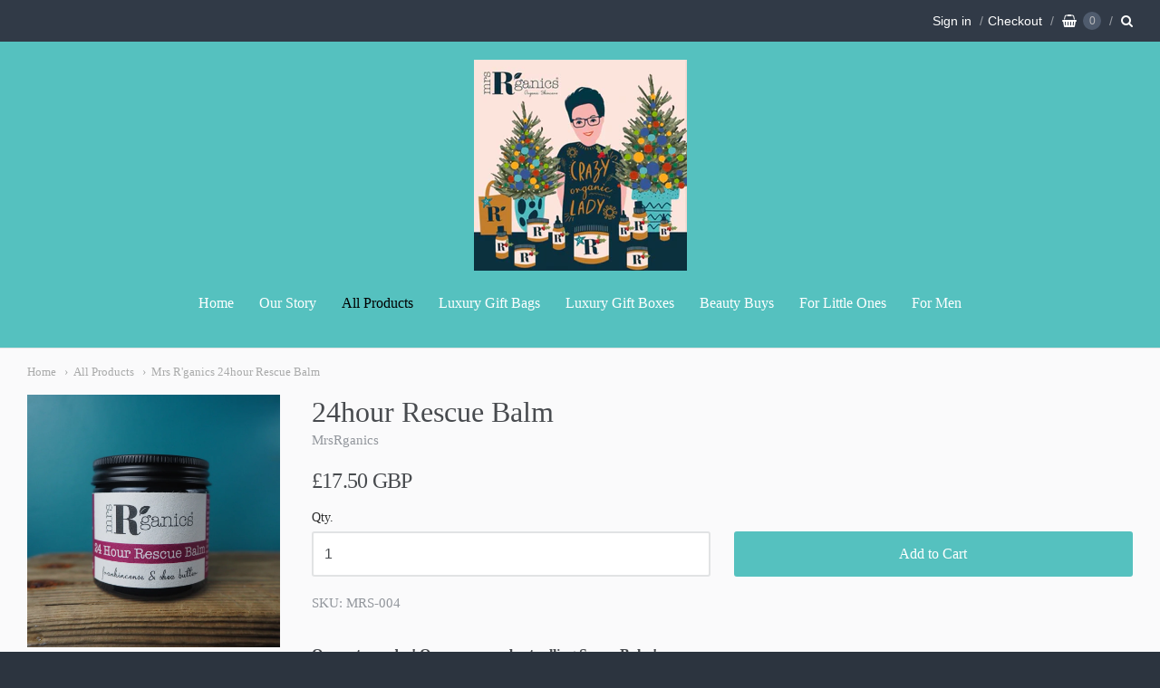

--- FILE ---
content_type: text/html; charset=utf-8
request_url: https://mrsrganics.com/collections/all-products/products/rescue-balm?constraint=for-everyone
body_size: 19537
content:
<!doctype html>




















<!-- Providence  Shopify theme by Empyre - http://empy.re -->
<!-- Proudly powered by Shopify - http://shopify.com -->


<html class="no-js product mrs-r-39-ganics-24hour-rescue-balm" lang="en">
  <head>
    
    
<meta charset="utf-8">
<meta http-equiv="X-UA-Compatible" content="IE=edge,chrome=1">
<meta name="viewport" content="width=device-width, initial-scale=1">
<meta name="theme-color" content="#50c1c0">

<link rel="canonical" href="https://mrsrganics.com/products/rescue-balm">













<title>Mrs R&#39;ganics 24hour Rescue Balm | MrsRganics</title>





  <meta name="description" content="Certified Organic skincare, Northern ireland. This wonder balm soothes, restores, calms and aids chapped dry skin – soothes roughness, redness and minor skin irritation. Works wonders on cold sores, burns and new tattoos. Bestseller">

    



  <meta property="og:type" content="product">
  <meta property="og:title" content="24hour Rescue Balm">
  <meta property="og:url" content="https://mrsrganics.com/products/rescue-balm">
  <meta property="og:description" content="One pot wonder! Our very own best selling Super Balm!
A deeply nourishing salve - balm to oil texture &amp; a great all rounder.
Our 24hour Rescue Balm has been made using the finest ingredients &amp; is certified organic.  It will nourish &amp; protect dry chapped skin – great for roughness, redness &amp; minor skin irritation. Works wonders on dry cracked heels &amp; hands, cold sores, scars, minor burns, under boob rash, cuticles and new tattoos!  Can also be used as a cleanser-the list is endless! 
It is handmade using fresh, sustainable, ethical &amp; eco friendly ingredients. 
Also a great balm to use when wearing a wet suit. Sea water is more abrasive than fresh water so your risk of chaffing is much higher.  Can be used around the neck area, under your arms or between your legs.
Recommended Use: Apply a thin layer to the affected area as often as required.
EU &amp; UK product safety compliant.
Volume: 60ml recyclable glass jar &amp; aluminium lid. Available in one of our Organic Gift sets in a 30ml jar.
Absolutely NO NASTIES!
87.5% ORGANIC. 
12.5% NATURAL ORIGIN (local beeswax &amp; plant based vit E)
Ingredients: *Cocos nucifera fruit oil*Olea europaea fruit oil*Cera alba *Butyrospermum parkii butter, plant based Vit E and a blend of organic essential oils.
Naturally occuring allergens - Linalool,limonene
*certified organic ingredient
Handmade in small, fresh batches.
-Certified Organic
-Small batches
 -Cruelty free
-Paraben free
-Sulphate free
-GMO free
-Preservative free
-Sustainable
-Ethical
-Eco friendly
BETTER FOR YOU
BETTER FOR THE PLANET
Please ensure you store your balms in a cool,dark place &amp; always out of direct sunlight. There may after a while be some crystallisation-this is normal.  Simply rub the balm into the palm of your hand &amp; use as normal.  
 ISLAND ORGANIC SKINCARE
 ">
  
    <meta property="og:image" content="http://mrsrganics.com/cdn/shop/files/IMG_0138_small.jpg?v=1729071987">
    <meta property="og:image:secure_url" content="https://mrsrganics.com/cdn/shop/files/IMG_0138_small.jpg?v=1729071987">
  
    <meta property="og:image" content="http://mrsrganics.com/cdn/shop/products/IMG_9986_e54cf717-b4fc-4ac2-8c0c-544bdf7d764e_small.jpg?v=1698652663">
    <meta property="og:image:secure_url" content="https://mrsrganics.com/cdn/shop/products/IMG_9986_e54cf717-b4fc-4ac2-8c0c-544bdf7d764e_small.jpg?v=1698652663">
  
    <meta property="og:image" content="http://mrsrganics.com/cdn/shop/files/IMG_9754_small.jpg?v=1698652663">
    <meta property="og:image:secure_url" content="https://mrsrganics.com/cdn/shop/files/IMG_9754_small.jpg?v=1698652663">
  
  <meta property="og:price:amount" content="17.50">
  <meta property="og:price:currency" content="GBP">




<meta property="og:site_name" content="MrsRganics">





  <meta name="twitter:card" content="summary">





  <meta name="twitter:title" content="24hour Rescue Balm">
  <meta name="twitter:description" content="One pot wonder! Our very own best selling Super Balm!
A deeply nourishing salve - balm to oil texture &amp; a great all rounder.
Our 24hour Rescue Balm has been made using the finest ingredients &amp;">
  <meta name="twitter:image" content="https://mrsrganics.com/cdn/shop/files/IMG_0138_small.jpg?v=1729071987">
  <meta name="twitter:image:width" content="1024">
  <meta name="twitter:image:height" content="1024">




    
    <link href="https://cdnjs.cloudflare.com/ajax/libs/normalize/3.0.3/normalize.min.css" rel="stylesheet" type="text/css" media="all" />
    <link href="https://cdnjs.cloudflare.com/ajax/libs/font-awesome/4.7.0/css/font-awesome.min.css" rel="stylesheet" type="text/css" media="all" />
    <link href="https://cdnjs.cloudflare.com/ajax/libs/flickity/1.2.1/flickity.min.css" rel="stylesheet" type="text/css" media="all" />
    <link href="//mrsrganics.com/cdn/shop/t/2/assets/theme.scss.css?v=24638444376800470491698661028" rel="stylesheet" type="text/css" media="all" />
    <link href="//mrsrganics.com/cdn/shop/t/2/assets/theme-custom.scss.css?v=109170058649156506681512299070" rel="stylesheet" type="text/css" media="all" />

    
    <script type="text/javascript">
  window.Station || (window.Station = {
    App: {
      config: {
        mediumScreen: 640,
        largeScreen: 1024
      }
    },
    Theme: {
      givenName: "Providence",
      id: 12603752490,
      name: "Providence",
      version: "",
      config: {
        // cartType: "default",
        defaultCurrency: "GBP",
        enableMultiCurrency: false,
        moneyStyle: "money_with_currency_format",
        collection: {
          enableEvenRows: false
        },
        product: {
          enableDeepLinking: true,
          enableHighlightAddWhenSale: true,
          enableLightbox: true,
          enableQtyLimit: false,
          enableSelectAnOption: false,
          enableSetVariantFromSecondary: false,
          lightboxImageSize: null,
          primaryImageSize: "1024x1024",
          showPrimaryImageFirst: false
        }
      },
      current: {
        article: null,
        cart: {"note":null,"attributes":{},"original_total_price":0,"total_price":0,"total_discount":0,"total_weight":0.0,"item_count":0,"items":[],"requires_shipping":false,"currency":"GBP","items_subtotal_price":0,"cart_level_discount_applications":[],"checkout_charge_amount":0},
        collection: {"id":161605484627,"handle":"all-products","title":"All Products","updated_at":"2025-12-16T12:08:59+00:00","body_html":"","published_at":"2020-08-29T12:36:06+01:00","sort_order":"manual","template_suffix":"","disjunctive":false,"rules":[{"column":"variant_price","relation":"greater_than","condition":"0.10"}],"published_scope":"web"},
        product: {"id":472002527274,"title":"24hour Rescue Balm","handle":"rescue-balm","description":"\u003cp\u003e\u003cstrong\u003eOne pot wonder! Our\u003c\/strong\u003e\u003cstrong\u003e very own best selling Super B\u003c\/strong\u003e\u003cstrong\u003ealm!\u003c\/strong\u003e\u003c\/p\u003e\n\u003cp\u003e\u003cstrong\u003eA deeply nourishing salve - balm to oil texture \u0026amp; a great all rounder.\u003c\/strong\u003e\u003c\/p\u003e\n\u003cp\u003eOur\u003cstrong\u003e 24hour Rescue Balm\u003c\/strong\u003e has been made using the finest ingredients\u003cstrong\u003e \u003c\/strong\u003e\u0026amp; is\u003cstrong\u003e certified organic. \u003c\/strong\u003e It will \u003cb\u003enourish \u0026amp; protect\u003c\/b\u003e dry chapped skin – great for roughness, redness \u0026amp; minor skin irritation. Works wonders on \u003cstrong\u003edry\u003c\/strong\u003e \u003cstrong\u003ecracked heels \u0026amp; hands\u003c\/strong\u003e, \u003cstrong\u003ecold\u003c\/strong\u003e \u003cstrong\u003esores\u003c\/strong\u003e, \u003cstrong\u003escars\u003c\/strong\u003e, \u003cstrong\u003eminor burns, under boob rash, cuticles\u003c\/strong\u003e and \u003cstrong\u003enew tattoos!  \u003c\/strong\u003eCan also be used as a\u003cstrong\u003e cleanser-\u003c\/strong\u003ethe list is endless! \u003c\/p\u003e\n\u003cp\u003eIt is handmade using fresh, \u003cstrong\u003esustainable\u003c\/strong\u003e, \u003cstrong\u003eethical\u003c\/strong\u003e \u0026amp; \u003cstrong\u003eeco friendly\u003c\/strong\u003e ingredients. \u003c\/p\u003e\n\u003cp\u003eAlso a great balm to use when wearing a wet suit. Sea water is more abrasive than fresh water so your risk of chaffing is much higher.  Can be used around the neck area, under your arms or between your legs.\u003c\/p\u003e\n\u003cp\u003e\u003cstrong\u003eRecommended Use: \u003c\/strong\u003eApply a thin layer to the affected area as often as required.\u003c\/p\u003e\n\u003cp\u003e\u003cstrong\u003eEU \u0026amp; UK product safety compliant.\u003c\/strong\u003e\u003c\/p\u003e\n\u003cp\u003e\u003cstrong\u003eVolume: \u003c\/strong\u003e60ml recyclable glass jar \u0026amp; aluminium lid. Available in one of our Organic Gift sets in a 30ml jar.\u003c\/p\u003e\n\u003cp\u003e\u003cstrong\u003eAbsolutely NO NASTIES!\u003c\/strong\u003e\u003c\/p\u003e\n\u003cp\u003e\u003cstrong\u003e87.5% ORGANIC. \u003c\/strong\u003e\u003c\/p\u003e\n\u003cp\u003e\u003cstrong\u003e12.5% NATURAL ORIGIN \u003c\/strong\u003e(local beeswax \u0026amp; plant based vit E)\u003c\/p\u003e\n\u003cp\u003e\u003cstrong\u003eIngredients: *\u003c\/strong\u003eCocos nucifera fruit oil*Olea europaea fruit oil*Cera alba *Butyrospermum parkii butter, plant based Vit E and a blend of organic essential oils.\u003c\/p\u003e\n\u003cp\u003e\u003cem\u003eNaturally occuring allergens - Linalool,limonene\u003c\/em\u003e\u003c\/p\u003e\n\u003cp\u003e\u003cem\u003e*certified organic ingredient\u003c\/em\u003e\u003c\/p\u003e\n\u003cp\u003eHandmade in small, fresh batches.\u003c\/p\u003e\n\u003cp\u003e\u003cstrong\u003e-Certified Organic\u003c\/strong\u003e\u003c\/p\u003e\n\u003cp\u003e\u003cstrong\u003e-Small batches\u003c\/strong\u003e\u003c\/p\u003e\n\u003cp\u003e \u003cstrong\u003e-Cruelty free\u003c\/strong\u003e\u003c\/p\u003e\n\u003cp\u003e\u003cstrong\u003e-Paraben free\u003c\/strong\u003e\u003c\/p\u003e\n\u003cp\u003e\u003cstrong\u003e-Sulphate free\u003c\/strong\u003e\u003c\/p\u003e\n\u003cp\u003e\u003cstrong\u003e-GMO free\u003c\/strong\u003e\u003c\/p\u003e\n\u003cp\u003e\u003cstrong\u003e-Preservative free\u003c\/strong\u003e\u003c\/p\u003e\n\u003cp\u003e\u003cstrong\u003e-Sustainable\u003c\/strong\u003e\u003c\/p\u003e\n\u003cp\u003e\u003cstrong\u003e-Ethical\u003c\/strong\u003e\u003c\/p\u003e\n\u003cp\u003e\u003cstrong\u003e-Eco friendly\u003c\/strong\u003e\u003c\/p\u003e\n\u003cp\u003e\u003cstrong\u003eBETTER FOR YOU\u003c\/strong\u003e\u003c\/p\u003e\n\u003cp\u003e\u003cstrong\u003eBETTER FOR THE PLANET\u003c\/strong\u003e\u003c\/p\u003e\n\u003cp\u003ePlease ensure you store your balms in a cool,dark place \u0026amp; always out of direct sunlight. There may after a while be some crystallisation-this is normal.  Simply rub the balm into the palm of your hand \u0026amp; use as normal.  \u003c\/p\u003e\n\u003cp\u003e \u003cstrong\u003eISLAND ORGANIC SKINCARE\u003c\/strong\u003e\u003c\/p\u003e\n\u003cp\u003e \u003c\/p\u003e","published_at":"2017-11-27T19:35:14+00:00","created_at":"2017-11-27T19:35:14+00:00","vendor":"MrsRganics","type":"Balm","tags":["For Everyone"],"price":1750,"price_min":1750,"price_max":1750,"available":true,"price_varies":false,"compare_at_price":null,"compare_at_price_min":0,"compare_at_price_max":0,"compare_at_price_varies":false,"variants":[{"id":6792472494122,"title":"Default Title","option1":"Default Title","option2":null,"option3":null,"sku":"MRS-004","requires_shipping":true,"taxable":false,"featured_image":null,"available":true,"name":"24hour Rescue Balm","public_title":null,"options":["Default Title"],"price":1750,"weight":145,"compare_at_price":null,"inventory_quantity":10,"inventory_management":"shopify","inventory_policy":"deny","barcode":"","requires_selling_plan":false,"selling_plan_allocations":[]}],"images":["\/\/mrsrganics.com\/cdn\/shop\/files\/IMG_0138.jpg?v=1729071987","\/\/mrsrganics.com\/cdn\/shop\/products\/IMG_9986_e54cf717-b4fc-4ac2-8c0c-544bdf7d764e.jpg?v=1698652663","\/\/mrsrganics.com\/cdn\/shop\/files\/IMG_9754.jpg?v=1698652663","\/\/mrsrganics.com\/cdn\/shop\/files\/IMG_0156.jpg?v=1729072086","\/\/mrsrganics.com\/cdn\/shop\/products\/IMG_0153.jpg?v=1698652663"],"featured_image":"\/\/mrsrganics.com\/cdn\/shop\/files\/IMG_0138.jpg?v=1729071987","options":["Title"],"media":[{"alt":null,"id":62685911187837,"position":1,"preview_image":{"aspect_ratio":1.0,"height":3456,"width":3456,"src":"\/\/mrsrganics.com\/cdn\/shop\/files\/IMG_0138.jpg?v=1729071987"},"aspect_ratio":1.0,"height":3456,"media_type":"image","src":"\/\/mrsrganics.com\/cdn\/shop\/files\/IMG_0138.jpg?v=1729071987","width":3456},{"alt":null,"id":28128568311992,"position":2,"preview_image":{"aspect_ratio":0.903,"height":1375,"width":1242,"src":"\/\/mrsrganics.com\/cdn\/shop\/products\/IMG_9986_e54cf717-b4fc-4ac2-8c0c-544bdf7d764e.jpg?v=1698652663"},"aspect_ratio":0.903,"height":1375,"media_type":"image","src":"\/\/mrsrganics.com\/cdn\/shop\/products\/IMG_9986_e54cf717-b4fc-4ac2-8c0c-544bdf7d764e.jpg?v=1698652663","width":1242},{"alt":null,"id":34132911554744,"position":3,"preview_image":{"aspect_ratio":1.0,"height":3456,"width":3456,"src":"\/\/mrsrganics.com\/cdn\/shop\/files\/IMG_9754.jpg?v=1698652663"},"aspect_ratio":1.0,"height":3456,"media_type":"image","src":"\/\/mrsrganics.com\/cdn\/shop\/files\/IMG_9754.jpg?v=1698652663","width":3456},{"alt":null,"id":62685915775357,"position":4,"preview_image":{"aspect_ratio":1.0,"height":3456,"width":3456,"src":"\/\/mrsrganics.com\/cdn\/shop\/files\/IMG_0156.jpg?v=1729072086"},"aspect_ratio":1.0,"height":3456,"media_type":"image","src":"\/\/mrsrganics.com\/cdn\/shop\/files\/IMG_0156.jpg?v=1729072086","width":3456},{"alt":null,"id":6174255677523,"position":5,"preview_image":{"aspect_ratio":0.75,"height":4032,"width":3024,"src":"\/\/mrsrganics.com\/cdn\/shop\/products\/IMG_0153.jpg?v=1698652663"},"aspect_ratio":0.75,"height":4032,"media_type":"image","src":"\/\/mrsrganics.com\/cdn\/shop\/products\/IMG_0153.jpg?v=1698652663","width":3024}],"requires_selling_plan":false,"selling_plan_groups":[],"content":"\u003cp\u003e\u003cstrong\u003eOne pot wonder! Our\u003c\/strong\u003e\u003cstrong\u003e very own best selling Super B\u003c\/strong\u003e\u003cstrong\u003ealm!\u003c\/strong\u003e\u003c\/p\u003e\n\u003cp\u003e\u003cstrong\u003eA deeply nourishing salve - balm to oil texture \u0026amp; a great all rounder.\u003c\/strong\u003e\u003c\/p\u003e\n\u003cp\u003eOur\u003cstrong\u003e 24hour Rescue Balm\u003c\/strong\u003e has been made using the finest ingredients\u003cstrong\u003e \u003c\/strong\u003e\u0026amp; is\u003cstrong\u003e certified organic. \u003c\/strong\u003e It will \u003cb\u003enourish \u0026amp; protect\u003c\/b\u003e dry chapped skin – great for roughness, redness \u0026amp; minor skin irritation. Works wonders on \u003cstrong\u003edry\u003c\/strong\u003e \u003cstrong\u003ecracked heels \u0026amp; hands\u003c\/strong\u003e, \u003cstrong\u003ecold\u003c\/strong\u003e \u003cstrong\u003esores\u003c\/strong\u003e, \u003cstrong\u003escars\u003c\/strong\u003e, \u003cstrong\u003eminor burns, under boob rash, cuticles\u003c\/strong\u003e and \u003cstrong\u003enew tattoos!  \u003c\/strong\u003eCan also be used as a\u003cstrong\u003e cleanser-\u003c\/strong\u003ethe list is endless! \u003c\/p\u003e\n\u003cp\u003eIt is handmade using fresh, \u003cstrong\u003esustainable\u003c\/strong\u003e, \u003cstrong\u003eethical\u003c\/strong\u003e \u0026amp; \u003cstrong\u003eeco friendly\u003c\/strong\u003e ingredients. \u003c\/p\u003e\n\u003cp\u003eAlso a great balm to use when wearing a wet suit. Sea water is more abrasive than fresh water so your risk of chaffing is much higher.  Can be used around the neck area, under your arms or between your legs.\u003c\/p\u003e\n\u003cp\u003e\u003cstrong\u003eRecommended Use: \u003c\/strong\u003eApply a thin layer to the affected area as often as required.\u003c\/p\u003e\n\u003cp\u003e\u003cstrong\u003eEU \u0026amp; UK product safety compliant.\u003c\/strong\u003e\u003c\/p\u003e\n\u003cp\u003e\u003cstrong\u003eVolume: \u003c\/strong\u003e60ml recyclable glass jar \u0026amp; aluminium lid. Available in one of our Organic Gift sets in a 30ml jar.\u003c\/p\u003e\n\u003cp\u003e\u003cstrong\u003eAbsolutely NO NASTIES!\u003c\/strong\u003e\u003c\/p\u003e\n\u003cp\u003e\u003cstrong\u003e87.5% ORGANIC. \u003c\/strong\u003e\u003c\/p\u003e\n\u003cp\u003e\u003cstrong\u003e12.5% NATURAL ORIGIN \u003c\/strong\u003e(local beeswax \u0026amp; plant based vit E)\u003c\/p\u003e\n\u003cp\u003e\u003cstrong\u003eIngredients: *\u003c\/strong\u003eCocos nucifera fruit oil*Olea europaea fruit oil*Cera alba *Butyrospermum parkii butter, plant based Vit E and a blend of organic essential oils.\u003c\/p\u003e\n\u003cp\u003e\u003cem\u003eNaturally occuring allergens - Linalool,limonene\u003c\/em\u003e\u003c\/p\u003e\n\u003cp\u003e\u003cem\u003e*certified organic ingredient\u003c\/em\u003e\u003c\/p\u003e\n\u003cp\u003eHandmade in small, fresh batches.\u003c\/p\u003e\n\u003cp\u003e\u003cstrong\u003e-Certified Organic\u003c\/strong\u003e\u003c\/p\u003e\n\u003cp\u003e\u003cstrong\u003e-Small batches\u003c\/strong\u003e\u003c\/p\u003e\n\u003cp\u003e \u003cstrong\u003e-Cruelty free\u003c\/strong\u003e\u003c\/p\u003e\n\u003cp\u003e\u003cstrong\u003e-Paraben free\u003c\/strong\u003e\u003c\/p\u003e\n\u003cp\u003e\u003cstrong\u003e-Sulphate free\u003c\/strong\u003e\u003c\/p\u003e\n\u003cp\u003e\u003cstrong\u003e-GMO free\u003c\/strong\u003e\u003c\/p\u003e\n\u003cp\u003e\u003cstrong\u003e-Preservative free\u003c\/strong\u003e\u003c\/p\u003e\n\u003cp\u003e\u003cstrong\u003e-Sustainable\u003c\/strong\u003e\u003c\/p\u003e\n\u003cp\u003e\u003cstrong\u003e-Ethical\u003c\/strong\u003e\u003c\/p\u003e\n\u003cp\u003e\u003cstrong\u003e-Eco friendly\u003c\/strong\u003e\u003c\/p\u003e\n\u003cp\u003e\u003cstrong\u003eBETTER FOR YOU\u003c\/strong\u003e\u003c\/p\u003e\n\u003cp\u003e\u003cstrong\u003eBETTER FOR THE PLANET\u003c\/strong\u003e\u003c\/p\u003e\n\u003cp\u003ePlease ensure you store your balms in a cool,dark place \u0026amp; always out of direct sunlight. There may after a while be some crystallisation-this is normal.  Simply rub the balm into the palm of your hand \u0026amp; use as normal.  \u003c\/p\u003e\n\u003cp\u003e \u003cstrong\u003eISLAND ORGANIC SKINCARE\u003c\/strong\u003e\u003c\/p\u003e\n\u003cp\u003e \u003c\/p\u003e"},
        template: "product",
        templateType: "product",
        variant: {"id":6792472494122,"title":"Default Title","option1":"Default Title","option2":null,"option3":null,"sku":"MRS-004","requires_shipping":true,"taxable":false,"featured_image":null,"available":true,"name":"24hour Rescue Balm","public_title":null,"options":["Default Title"],"price":1750,"weight":145,"compare_at_price":null,"inventory_quantity":10,"inventory_management":"shopify","inventory_policy":"deny","barcode":"","requires_selling_plan":false,"selling_plan_allocations":[]}
      },
      customerLoggedIn: false,
      shop: {
        collectionsCount: 11,
        currency: "GBP",
        defaultCurrency: "GBP",
        domain: "mrsrganics.com",
        locale: "en",
        moneyFormat: "£{{amount}}",
        moneyWithCurrencyFormat: "£{{amount}} GBP",
        name: "MrsRganics",
        productsCount: 30,
        url: "https:\/\/mrsrganics.com"
      },
      i18n: {
        cart: {
          itemCount: {
            zero: "0 items",
            one: "1 item",
            other: "{{ count }} items"
          },
          notification: {
            productAdded: "{{ product_title }} has been added to your cart. {{ view_cart_link }}",
            viewCartLink: "View Cart"
          }
        },
        product: {
          addToCart: "Add to Cart",
          soldOut: "Sold Out",
          unavailable: "Unavailable"
        }
      }
    }
  });
</script>
    <script src="https://cdnjs.cloudflare.com/ajax/libs/modernizr/2.8.3/modernizr.min.js" type="text/javascript"></script>
    <script src="https://cdnjs.cloudflare.com/ajax/libs/lodash.js/4.17.4/lodash.min.js" type="text/javascript"></script>
    <script src="https://cdnjs.cloudflare.com/ajax/libs/jquery/3.1.1/jquery.min.js" type="text/javascript"></script>
    <script src="https://cdnjs.cloudflare.com/ajax/libs/velocity/1.3.1/velocity.min.js" type="text/javascript"></script>
    <script src="https://cdnjs.cloudflare.com/ajax/libs/flickity/2.0.10/flickity.pkgd.min.js" type="text/javascript"></script>
    <script src="https://cdnjs.cloudflare.com/ajax/libs/fancybox/2.1.5/jquery.fancybox.min.js" type="text/javascript"></script>
    <script src="https://cdnjs.cloudflare.com/ajax/libs/fitvids/1.1.0/jquery.fitvids.min.js" type="text/javascript"></script>
    <script src="https://cdnjs.cloudflare.com/ajax/libs/jquery-zoom/1.7.18/jquery.zoom.min.js" type="text/javascript"></script>
    <script src="https://cdnjs.cloudflare.com/ajax/libs/jquery-cookie/1.4.1/jquery.cookie.min.js" type="text/javascript"></script>
    <script src="//mrsrganics.com/cdn/shopifycloud/storefront/assets/themes_support/shopify_common-5f594365.js" type="text/javascript"></script>

    

    

    
    

    
    <script>window.performance && window.performance.mark && window.performance.mark('shopify.content_for_header.start');</script><meta id="shopify-digital-wallet" name="shopify-digital-wallet" content="/25716312/digital_wallets/dialog">
<meta name="shopify-checkout-api-token" content="f1ad50976270b23c4c166c21041f154e">
<meta id="in-context-paypal-metadata" data-shop-id="25716312" data-venmo-supported="false" data-environment="production" data-locale="en_US" data-paypal-v4="true" data-currency="GBP">
<link rel="alternate" type="application/json+oembed" href="https://mrsrganics.com/products/rescue-balm.oembed">
<script async="async" src="/checkouts/internal/preloads.js?locale=en-GB"></script>
<link rel="preconnect" href="https://shop.app" crossorigin="anonymous">
<script async="async" src="https://shop.app/checkouts/internal/preloads.js?locale=en-GB&shop_id=25716312" crossorigin="anonymous"></script>
<script id="apple-pay-shop-capabilities" type="application/json">{"shopId":25716312,"countryCode":"GB","currencyCode":"GBP","merchantCapabilities":["supports3DS"],"merchantId":"gid:\/\/shopify\/Shop\/25716312","merchantName":"MrsRganics","requiredBillingContactFields":["postalAddress","email","phone"],"requiredShippingContactFields":["postalAddress","email","phone"],"shippingType":"shipping","supportedNetworks":["visa","maestro","masterCard","amex","discover","elo"],"total":{"type":"pending","label":"MrsRganics","amount":"1.00"},"shopifyPaymentsEnabled":true,"supportsSubscriptions":true}</script>
<script id="shopify-features" type="application/json">{"accessToken":"f1ad50976270b23c4c166c21041f154e","betas":["rich-media-storefront-analytics"],"domain":"mrsrganics.com","predictiveSearch":true,"shopId":25716312,"locale":"en"}</script>
<script>var Shopify = Shopify || {};
Shopify.shop = "mrsrganics.myshopify.com";
Shopify.locale = "en";
Shopify.currency = {"active":"GBP","rate":"1.0"};
Shopify.country = "GB";
Shopify.theme = {"name":"Providence","id":12603752490,"schema_name":"Providence ","schema_version":"5.3.4","theme_store_id":587,"role":"main"};
Shopify.theme.handle = "null";
Shopify.theme.style = {"id":null,"handle":null};
Shopify.cdnHost = "mrsrganics.com/cdn";
Shopify.routes = Shopify.routes || {};
Shopify.routes.root = "/";</script>
<script type="module">!function(o){(o.Shopify=o.Shopify||{}).modules=!0}(window);</script>
<script>!function(o){function n(){var o=[];function n(){o.push(Array.prototype.slice.apply(arguments))}return n.q=o,n}var t=o.Shopify=o.Shopify||{};t.loadFeatures=n(),t.autoloadFeatures=n()}(window);</script>
<script>
  window.ShopifyPay = window.ShopifyPay || {};
  window.ShopifyPay.apiHost = "shop.app\/pay";
  window.ShopifyPay.redirectState = null;
</script>
<script id="shop-js-analytics" type="application/json">{"pageType":"product"}</script>
<script defer="defer" async type="module" src="//mrsrganics.com/cdn/shopifycloud/shop-js/modules/v2/client.init-shop-cart-sync_DtuiiIyl.en.esm.js"></script>
<script defer="defer" async type="module" src="//mrsrganics.com/cdn/shopifycloud/shop-js/modules/v2/chunk.common_CUHEfi5Q.esm.js"></script>
<script type="module">
  await import("//mrsrganics.com/cdn/shopifycloud/shop-js/modules/v2/client.init-shop-cart-sync_DtuiiIyl.en.esm.js");
await import("//mrsrganics.com/cdn/shopifycloud/shop-js/modules/v2/chunk.common_CUHEfi5Q.esm.js");

  window.Shopify.SignInWithShop?.initShopCartSync?.({"fedCMEnabled":true,"windoidEnabled":true});

</script>
<script>
  window.Shopify = window.Shopify || {};
  if (!window.Shopify.featureAssets) window.Shopify.featureAssets = {};
  window.Shopify.featureAssets['shop-js'] = {"shop-cart-sync":["modules/v2/client.shop-cart-sync_DFoTY42P.en.esm.js","modules/v2/chunk.common_CUHEfi5Q.esm.js"],"init-fed-cm":["modules/v2/client.init-fed-cm_D2UNy1i2.en.esm.js","modules/v2/chunk.common_CUHEfi5Q.esm.js"],"init-shop-email-lookup-coordinator":["modules/v2/client.init-shop-email-lookup-coordinator_BQEe2rDt.en.esm.js","modules/v2/chunk.common_CUHEfi5Q.esm.js"],"shop-cash-offers":["modules/v2/client.shop-cash-offers_3CTtReFF.en.esm.js","modules/v2/chunk.common_CUHEfi5Q.esm.js","modules/v2/chunk.modal_BewljZkx.esm.js"],"shop-button":["modules/v2/client.shop-button_C6oxCjDL.en.esm.js","modules/v2/chunk.common_CUHEfi5Q.esm.js"],"init-windoid":["modules/v2/client.init-windoid_5pix8xhK.en.esm.js","modules/v2/chunk.common_CUHEfi5Q.esm.js"],"avatar":["modules/v2/client.avatar_BTnouDA3.en.esm.js"],"init-shop-cart-sync":["modules/v2/client.init-shop-cart-sync_DtuiiIyl.en.esm.js","modules/v2/chunk.common_CUHEfi5Q.esm.js"],"shop-toast-manager":["modules/v2/client.shop-toast-manager_BYv_8cH1.en.esm.js","modules/v2/chunk.common_CUHEfi5Q.esm.js"],"pay-button":["modules/v2/client.pay-button_FnF9EIkY.en.esm.js","modules/v2/chunk.common_CUHEfi5Q.esm.js"],"shop-login-button":["modules/v2/client.shop-login-button_CH1KUpOf.en.esm.js","modules/v2/chunk.common_CUHEfi5Q.esm.js","modules/v2/chunk.modal_BewljZkx.esm.js"],"init-customer-accounts-sign-up":["modules/v2/client.init-customer-accounts-sign-up_aj7QGgYS.en.esm.js","modules/v2/client.shop-login-button_CH1KUpOf.en.esm.js","modules/v2/chunk.common_CUHEfi5Q.esm.js","modules/v2/chunk.modal_BewljZkx.esm.js"],"init-shop-for-new-customer-accounts":["modules/v2/client.init-shop-for-new-customer-accounts_NbnYRf_7.en.esm.js","modules/v2/client.shop-login-button_CH1KUpOf.en.esm.js","modules/v2/chunk.common_CUHEfi5Q.esm.js","modules/v2/chunk.modal_BewljZkx.esm.js"],"init-customer-accounts":["modules/v2/client.init-customer-accounts_ppedhqCH.en.esm.js","modules/v2/client.shop-login-button_CH1KUpOf.en.esm.js","modules/v2/chunk.common_CUHEfi5Q.esm.js","modules/v2/chunk.modal_BewljZkx.esm.js"],"shop-follow-button":["modules/v2/client.shop-follow-button_CMIBBa6u.en.esm.js","modules/v2/chunk.common_CUHEfi5Q.esm.js","modules/v2/chunk.modal_BewljZkx.esm.js"],"lead-capture":["modules/v2/client.lead-capture_But0hIyf.en.esm.js","modules/v2/chunk.common_CUHEfi5Q.esm.js","modules/v2/chunk.modal_BewljZkx.esm.js"],"checkout-modal":["modules/v2/client.checkout-modal_BBxc70dQ.en.esm.js","modules/v2/chunk.common_CUHEfi5Q.esm.js","modules/v2/chunk.modal_BewljZkx.esm.js"],"shop-login":["modules/v2/client.shop-login_hM3Q17Kl.en.esm.js","modules/v2/chunk.common_CUHEfi5Q.esm.js","modules/v2/chunk.modal_BewljZkx.esm.js"],"payment-terms":["modules/v2/client.payment-terms_CAtGlQYS.en.esm.js","modules/v2/chunk.common_CUHEfi5Q.esm.js","modules/v2/chunk.modal_BewljZkx.esm.js"]};
</script>
<script>(function() {
  var isLoaded = false;
  function asyncLoad() {
    if (isLoaded) return;
    isLoaded = true;
    var urls = ["https:\/\/gdprcdn.b-cdn.net\/js\/gdpr_cookie_consent.min.js?shop=mrsrganics.myshopify.com"];
    for (var i = 0; i < urls.length; i++) {
      var s = document.createElement('script');
      s.type = 'text/javascript';
      s.async = true;
      s.src = urls[i];
      var x = document.getElementsByTagName('script')[0];
      x.parentNode.insertBefore(s, x);
    }
  };
  if(window.attachEvent) {
    window.attachEvent('onload', asyncLoad);
  } else {
    window.addEventListener('load', asyncLoad, false);
  }
})();</script>
<script id="__st">var __st={"a":25716312,"offset":0,"reqid":"5938cb95-306f-4848-b6a7-043019662e8c-1766485167","pageurl":"mrsrganics.com\/collections\/all-products\/products\/rescue-balm?constraint=for-everyone","u":"56a38bad3a1a","p":"product","rtyp":"product","rid":472002527274};</script>
<script>window.ShopifyPaypalV4VisibilityTracking = true;</script>
<script id="captcha-bootstrap">!function(){'use strict';const t='contact',e='account',n='new_comment',o=[[t,t],['blogs',n],['comments',n],[t,'customer']],c=[[e,'customer_login'],[e,'guest_login'],[e,'recover_customer_password'],[e,'create_customer']],r=t=>t.map((([t,e])=>`form[action*='/${t}']:not([data-nocaptcha='true']) input[name='form_type'][value='${e}']`)).join(','),a=t=>()=>t?[...document.querySelectorAll(t)].map((t=>t.form)):[];function s(){const t=[...o],e=r(t);return a(e)}const i='password',u='form_key',d=['recaptcha-v3-token','g-recaptcha-response','h-captcha-response',i],f=()=>{try{return window.sessionStorage}catch{return}},m='__shopify_v',_=t=>t.elements[u];function p(t,e,n=!1){try{const o=window.sessionStorage,c=JSON.parse(o.getItem(e)),{data:r}=function(t){const{data:e,action:n}=t;return t[m]||n?{data:e,action:n}:{data:t,action:n}}(c);for(const[e,n]of Object.entries(r))t.elements[e]&&(t.elements[e].value=n);n&&o.removeItem(e)}catch(o){console.error('form repopulation failed',{error:o})}}const l='form_type',E='cptcha';function T(t){t.dataset[E]=!0}const w=window,h=w.document,L='Shopify',v='ce_forms',y='captcha';let A=!1;((t,e)=>{const n=(g='f06e6c50-85a8-45c8-87d0-21a2b65856fe',I='https://cdn.shopify.com/shopifycloud/storefront-forms-hcaptcha/ce_storefront_forms_captcha_hcaptcha.v1.5.2.iife.js',D={infoText:'Protected by hCaptcha',privacyText:'Privacy',termsText:'Terms'},(t,e,n)=>{const o=w[L][v],c=o.bindForm;if(c)return c(t,g,e,D).then(n);var r;o.q.push([[t,g,e,D],n]),r=I,A||(h.body.append(Object.assign(h.createElement('script'),{id:'captcha-provider',async:!0,src:r})),A=!0)});var g,I,D;w[L]=w[L]||{},w[L][v]=w[L][v]||{},w[L][v].q=[],w[L][y]=w[L][y]||{},w[L][y].protect=function(t,e){n(t,void 0,e),T(t)},Object.freeze(w[L][y]),function(t,e,n,w,h,L){const[v,y,A,g]=function(t,e,n){const i=e?o:[],u=t?c:[],d=[...i,...u],f=r(d),m=r(i),_=r(d.filter((([t,e])=>n.includes(e))));return[a(f),a(m),a(_),s()]}(w,h,L),I=t=>{const e=t.target;return e instanceof HTMLFormElement?e:e&&e.form},D=t=>v().includes(t);t.addEventListener('submit',(t=>{const e=I(t);if(!e)return;const n=D(e)&&!e.dataset.hcaptchaBound&&!e.dataset.recaptchaBound,o=_(e),c=g().includes(e)&&(!o||!o.value);(n||c)&&t.preventDefault(),c&&!n&&(function(t){try{if(!f())return;!function(t){const e=f();if(!e)return;const n=_(t);if(!n)return;const o=n.value;o&&e.removeItem(o)}(t);const e=Array.from(Array(32),(()=>Math.random().toString(36)[2])).join('');!function(t,e){_(t)||t.append(Object.assign(document.createElement('input'),{type:'hidden',name:u})),t.elements[u].value=e}(t,e),function(t,e){const n=f();if(!n)return;const o=[...t.querySelectorAll(`input[type='${i}']`)].map((({name:t})=>t)),c=[...d,...o],r={};for(const[a,s]of new FormData(t).entries())c.includes(a)||(r[a]=s);n.setItem(e,JSON.stringify({[m]:1,action:t.action,data:r}))}(t,e)}catch(e){console.error('failed to persist form',e)}}(e),e.submit())}));const S=(t,e)=>{t&&!t.dataset[E]&&(n(t,e.some((e=>e===t))),T(t))};for(const o of['focusin','change'])t.addEventListener(o,(t=>{const e=I(t);D(e)&&S(e,y())}));const B=e.get('form_key'),M=e.get(l),P=B&&M;t.addEventListener('DOMContentLoaded',(()=>{const t=y();if(P)for(const e of t)e.elements[l].value===M&&p(e,B);[...new Set([...A(),...v().filter((t=>'true'===t.dataset.shopifyCaptcha))])].forEach((e=>S(e,t)))}))}(h,new URLSearchParams(w.location.search),n,t,e,['guest_login'])})(!0,!0)}();</script>
<script integrity="sha256-4kQ18oKyAcykRKYeNunJcIwy7WH5gtpwJnB7kiuLZ1E=" data-source-attribution="shopify.loadfeatures" defer="defer" src="//mrsrganics.com/cdn/shopifycloud/storefront/assets/storefront/load_feature-a0a9edcb.js" crossorigin="anonymous"></script>
<script crossorigin="anonymous" defer="defer" src="//mrsrganics.com/cdn/shopifycloud/storefront/assets/shopify_pay/storefront-65b4c6d7.js?v=20250812"></script>
<script data-source-attribution="shopify.dynamic_checkout.dynamic.init">var Shopify=Shopify||{};Shopify.PaymentButton=Shopify.PaymentButton||{isStorefrontPortableWallets:!0,init:function(){window.Shopify.PaymentButton.init=function(){};var t=document.createElement("script");t.src="https://mrsrganics.com/cdn/shopifycloud/portable-wallets/latest/portable-wallets.en.js",t.type="module",document.head.appendChild(t)}};
</script>
<script data-source-attribution="shopify.dynamic_checkout.buyer_consent">
  function portableWalletsHideBuyerConsent(e){var t=document.getElementById("shopify-buyer-consent"),n=document.getElementById("shopify-subscription-policy-button");t&&n&&(t.classList.add("hidden"),t.setAttribute("aria-hidden","true"),n.removeEventListener("click",e))}function portableWalletsShowBuyerConsent(e){var t=document.getElementById("shopify-buyer-consent"),n=document.getElementById("shopify-subscription-policy-button");t&&n&&(t.classList.remove("hidden"),t.removeAttribute("aria-hidden"),n.addEventListener("click",e))}window.Shopify?.PaymentButton&&(window.Shopify.PaymentButton.hideBuyerConsent=portableWalletsHideBuyerConsent,window.Shopify.PaymentButton.showBuyerConsent=portableWalletsShowBuyerConsent);
</script>
<script data-source-attribution="shopify.dynamic_checkout.cart.bootstrap">document.addEventListener("DOMContentLoaded",(function(){function t(){return document.querySelector("shopify-accelerated-checkout-cart, shopify-accelerated-checkout")}if(t())Shopify.PaymentButton.init();else{new MutationObserver((function(e,n){t()&&(Shopify.PaymentButton.init(),n.disconnect())})).observe(document.body,{childList:!0,subtree:!0})}}));
</script>
<link id="shopify-accelerated-checkout-styles" rel="stylesheet" media="screen" href="https://mrsrganics.com/cdn/shopifycloud/portable-wallets/latest/accelerated-checkout-backwards-compat.css" crossorigin="anonymous">
<style id="shopify-accelerated-checkout-cart">
        #shopify-buyer-consent {
  margin-top: 1em;
  display: inline-block;
  width: 100%;
}

#shopify-buyer-consent.hidden {
  display: none;
}

#shopify-subscription-policy-button {
  background: none;
  border: none;
  padding: 0;
  text-decoration: underline;
  font-size: inherit;
  cursor: pointer;
}

#shopify-subscription-policy-button::before {
  box-shadow: none;
}

      </style>

<script>window.performance && window.performance.mark && window.performance.mark('shopify.content_for_header.end');</script>
  <link href="https://monorail-edge.shopifysvc.com" rel="dns-prefetch">
<script>(function(){if ("sendBeacon" in navigator && "performance" in window) {try {var session_token_from_headers = performance.getEntriesByType('navigation')[0].serverTiming.find(x => x.name == '_s').description;} catch {var session_token_from_headers = undefined;}var session_cookie_matches = document.cookie.match(/_shopify_s=([^;]*)/);var session_token_from_cookie = session_cookie_matches && session_cookie_matches.length === 2 ? session_cookie_matches[1] : "";var session_token = session_token_from_headers || session_token_from_cookie || "";function handle_abandonment_event(e) {var entries = performance.getEntries().filter(function(entry) {return /monorail-edge.shopifysvc.com/.test(entry.name);});if (!window.abandonment_tracked && entries.length === 0) {window.abandonment_tracked = true;var currentMs = Date.now();var navigation_start = performance.timing.navigationStart;var payload = {shop_id: 25716312,url: window.location.href,navigation_start,duration: currentMs - navigation_start,session_token,page_type: "product"};window.navigator.sendBeacon("https://monorail-edge.shopifysvc.com/v1/produce", JSON.stringify({schema_id: "online_store_buyer_site_abandonment/1.1",payload: payload,metadata: {event_created_at_ms: currentMs,event_sent_at_ms: currentMs}}));}}window.addEventListener('pagehide', handle_abandonment_event);}}());</script>
<script id="web-pixels-manager-setup">(function e(e,d,r,n,o){if(void 0===o&&(o={}),!Boolean(null===(a=null===(i=window.Shopify)||void 0===i?void 0:i.analytics)||void 0===a?void 0:a.replayQueue)){var i,a;window.Shopify=window.Shopify||{};var t=window.Shopify;t.analytics=t.analytics||{};var s=t.analytics;s.replayQueue=[],s.publish=function(e,d,r){return s.replayQueue.push([e,d,r]),!0};try{self.performance.mark("wpm:start")}catch(e){}var l=function(){var e={modern:/Edge?\/(1{2}[4-9]|1[2-9]\d|[2-9]\d{2}|\d{4,})\.\d+(\.\d+|)|Firefox\/(1{2}[4-9]|1[2-9]\d|[2-9]\d{2}|\d{4,})\.\d+(\.\d+|)|Chrom(ium|e)\/(9{2}|\d{3,})\.\d+(\.\d+|)|(Maci|X1{2}).+ Version\/(15\.\d+|(1[6-9]|[2-9]\d|\d{3,})\.\d+)([,.]\d+|)( \(\w+\)|)( Mobile\/\w+|) Safari\/|Chrome.+OPR\/(9{2}|\d{3,})\.\d+\.\d+|(CPU[ +]OS|iPhone[ +]OS|CPU[ +]iPhone|CPU IPhone OS|CPU iPad OS)[ +]+(15[._]\d+|(1[6-9]|[2-9]\d|\d{3,})[._]\d+)([._]\d+|)|Android:?[ /-](13[3-9]|1[4-9]\d|[2-9]\d{2}|\d{4,})(\.\d+|)(\.\d+|)|Android.+Firefox\/(13[5-9]|1[4-9]\d|[2-9]\d{2}|\d{4,})\.\d+(\.\d+|)|Android.+Chrom(ium|e)\/(13[3-9]|1[4-9]\d|[2-9]\d{2}|\d{4,})\.\d+(\.\d+|)|SamsungBrowser\/([2-9]\d|\d{3,})\.\d+/,legacy:/Edge?\/(1[6-9]|[2-9]\d|\d{3,})\.\d+(\.\d+|)|Firefox\/(5[4-9]|[6-9]\d|\d{3,})\.\d+(\.\d+|)|Chrom(ium|e)\/(5[1-9]|[6-9]\d|\d{3,})\.\d+(\.\d+|)([\d.]+$|.*Safari\/(?![\d.]+ Edge\/[\d.]+$))|(Maci|X1{2}).+ Version\/(10\.\d+|(1[1-9]|[2-9]\d|\d{3,})\.\d+)([,.]\d+|)( \(\w+\)|)( Mobile\/\w+|) Safari\/|Chrome.+OPR\/(3[89]|[4-9]\d|\d{3,})\.\d+\.\d+|(CPU[ +]OS|iPhone[ +]OS|CPU[ +]iPhone|CPU IPhone OS|CPU iPad OS)[ +]+(10[._]\d+|(1[1-9]|[2-9]\d|\d{3,})[._]\d+)([._]\d+|)|Android:?[ /-](13[3-9]|1[4-9]\d|[2-9]\d{2}|\d{4,})(\.\d+|)(\.\d+|)|Mobile Safari.+OPR\/([89]\d|\d{3,})\.\d+\.\d+|Android.+Firefox\/(13[5-9]|1[4-9]\d|[2-9]\d{2}|\d{4,})\.\d+(\.\d+|)|Android.+Chrom(ium|e)\/(13[3-9]|1[4-9]\d|[2-9]\d{2}|\d{4,})\.\d+(\.\d+|)|Android.+(UC? ?Browser|UCWEB|U3)[ /]?(15\.([5-9]|\d{2,})|(1[6-9]|[2-9]\d|\d{3,})\.\d+)\.\d+|SamsungBrowser\/(5\.\d+|([6-9]|\d{2,})\.\d+)|Android.+MQ{2}Browser\/(14(\.(9|\d{2,})|)|(1[5-9]|[2-9]\d|\d{3,})(\.\d+|))(\.\d+|)|K[Aa][Ii]OS\/(3\.\d+|([4-9]|\d{2,})\.\d+)(\.\d+|)/},d=e.modern,r=e.legacy,n=navigator.userAgent;return n.match(d)?"modern":n.match(r)?"legacy":"unknown"}(),u="modern"===l?"modern":"legacy",c=(null!=n?n:{modern:"",legacy:""})[u],f=function(e){return[e.baseUrl,"/wpm","/b",e.hashVersion,"modern"===e.buildTarget?"m":"l",".js"].join("")}({baseUrl:d,hashVersion:r,buildTarget:u}),m=function(e){var d=e.version,r=e.bundleTarget,n=e.surface,o=e.pageUrl,i=e.monorailEndpoint;return{emit:function(e){var a=e.status,t=e.errorMsg,s=(new Date).getTime(),l=JSON.stringify({metadata:{event_sent_at_ms:s},events:[{schema_id:"web_pixels_manager_load/3.1",payload:{version:d,bundle_target:r,page_url:o,status:a,surface:n,error_msg:t},metadata:{event_created_at_ms:s}}]});if(!i)return console&&console.warn&&console.warn("[Web Pixels Manager] No Monorail endpoint provided, skipping logging."),!1;try{return self.navigator.sendBeacon.bind(self.navigator)(i,l)}catch(e){}var u=new XMLHttpRequest;try{return u.open("POST",i,!0),u.setRequestHeader("Content-Type","text/plain"),u.send(l),!0}catch(e){return console&&console.warn&&console.warn("[Web Pixels Manager] Got an unhandled error while logging to Monorail."),!1}}}}({version:r,bundleTarget:l,surface:e.surface,pageUrl:self.location.href,monorailEndpoint:e.monorailEndpoint});try{o.browserTarget=l,function(e){var d=e.src,r=e.async,n=void 0===r||r,o=e.onload,i=e.onerror,a=e.sri,t=e.scriptDataAttributes,s=void 0===t?{}:t,l=document.createElement("script"),u=document.querySelector("head"),c=document.querySelector("body");if(l.async=n,l.src=d,a&&(l.integrity=a,l.crossOrigin="anonymous"),s)for(var f in s)if(Object.prototype.hasOwnProperty.call(s,f))try{l.dataset[f]=s[f]}catch(e){}if(o&&l.addEventListener("load",o),i&&l.addEventListener("error",i),u)u.appendChild(l);else{if(!c)throw new Error("Did not find a head or body element to append the script");c.appendChild(l)}}({src:f,async:!0,onload:function(){if(!function(){var e,d;return Boolean(null===(d=null===(e=window.Shopify)||void 0===e?void 0:e.analytics)||void 0===d?void 0:d.initialized)}()){var d=window.webPixelsManager.init(e)||void 0;if(d){var r=window.Shopify.analytics;r.replayQueue.forEach((function(e){var r=e[0],n=e[1],o=e[2];d.publishCustomEvent(r,n,o)})),r.replayQueue=[],r.publish=d.publishCustomEvent,r.visitor=d.visitor,r.initialized=!0}}},onerror:function(){return m.emit({status:"failed",errorMsg:"".concat(f," has failed to load")})},sri:function(e){var d=/^sha384-[A-Za-z0-9+/=]+$/;return"string"==typeof e&&d.test(e)}(c)?c:"",scriptDataAttributes:o}),m.emit({status:"loading"})}catch(e){m.emit({status:"failed",errorMsg:(null==e?void 0:e.message)||"Unknown error"})}}})({shopId: 25716312,storefrontBaseUrl: "https://mrsrganics.com",extensionsBaseUrl: "https://extensions.shopifycdn.com/cdn/shopifycloud/web-pixels-manager",monorailEndpoint: "https://monorail-edge.shopifysvc.com/unstable/produce_batch",surface: "storefront-renderer",enabledBetaFlags: ["2dca8a86"],webPixelsConfigList: [{"id":"260669624","configuration":"{\"pixel_id\":\"456403848847851\",\"pixel_type\":\"facebook_pixel\",\"metaapp_system_user_token\":\"-\"}","eventPayloadVersion":"v1","runtimeContext":"OPEN","scriptVersion":"ca16bc87fe92b6042fbaa3acc2fbdaa6","type":"APP","apiClientId":2329312,"privacyPurposes":["ANALYTICS","MARKETING","SALE_OF_DATA"],"dataSharingAdjustments":{"protectedCustomerApprovalScopes":["read_customer_address","read_customer_email","read_customer_name","read_customer_personal_data","read_customer_phone"]}},{"id":"198377853","eventPayloadVersion":"v1","runtimeContext":"LAX","scriptVersion":"1","type":"CUSTOM","privacyPurposes":["ANALYTICS"],"name":"Google Analytics tag (migrated)"},{"id":"shopify-app-pixel","configuration":"{}","eventPayloadVersion":"v1","runtimeContext":"STRICT","scriptVersion":"0450","apiClientId":"shopify-pixel","type":"APP","privacyPurposes":["ANALYTICS","MARKETING"]},{"id":"shopify-custom-pixel","eventPayloadVersion":"v1","runtimeContext":"LAX","scriptVersion":"0450","apiClientId":"shopify-pixel","type":"CUSTOM","privacyPurposes":["ANALYTICS","MARKETING"]}],isMerchantRequest: false,initData: {"shop":{"name":"MrsRganics","paymentSettings":{"currencyCode":"GBP"},"myshopifyDomain":"mrsrganics.myshopify.com","countryCode":"GB","storefrontUrl":"https:\/\/mrsrganics.com"},"customer":null,"cart":null,"checkout":null,"productVariants":[{"price":{"amount":17.5,"currencyCode":"GBP"},"product":{"title":"24hour Rescue Balm","vendor":"MrsRganics","id":"472002527274","untranslatedTitle":"24hour Rescue Balm","url":"\/products\/rescue-balm","type":"Balm"},"id":"6792472494122","image":{"src":"\/\/mrsrganics.com\/cdn\/shop\/files\/IMG_0138.jpg?v=1729071987"},"sku":"MRS-004","title":"Default Title","untranslatedTitle":"Default Title"}],"purchasingCompany":null},},"https://mrsrganics.com/cdn","1e666a24w2e65f183p6464de52mb8aad81d",{"modern":"","legacy":""},{"shopId":"25716312","storefrontBaseUrl":"https:\/\/mrsrganics.com","extensionBaseUrl":"https:\/\/extensions.shopifycdn.com\/cdn\/shopifycloud\/web-pixels-manager","surface":"storefront-renderer","enabledBetaFlags":"[\"2dca8a86\"]","isMerchantRequest":"false","hashVersion":"1e666a24w2e65f183p6464de52mb8aad81d","publish":"custom","events":"[[\"page_viewed\",{}],[\"product_viewed\",{\"productVariant\":{\"price\":{\"amount\":17.5,\"currencyCode\":\"GBP\"},\"product\":{\"title\":\"24hour Rescue Balm\",\"vendor\":\"MrsRganics\",\"id\":\"472002527274\",\"untranslatedTitle\":\"24hour Rescue Balm\",\"url\":\"\/products\/rescue-balm\",\"type\":\"Balm\"},\"id\":\"6792472494122\",\"image\":{\"src\":\"\/\/mrsrganics.com\/cdn\/shop\/files\/IMG_0138.jpg?v=1729071987\"},\"sku\":\"MRS-004\",\"title\":\"Default Title\",\"untranslatedTitle\":\"Default Title\"}}]]"});</script><script>
  window.ShopifyAnalytics = window.ShopifyAnalytics || {};
  window.ShopifyAnalytics.meta = window.ShopifyAnalytics.meta || {};
  window.ShopifyAnalytics.meta.currency = 'GBP';
  var meta = {"product":{"id":472002527274,"gid":"gid:\/\/shopify\/Product\/472002527274","vendor":"MrsRganics","type":"Balm","handle":"rescue-balm","variants":[{"id":6792472494122,"price":1750,"name":"24hour Rescue Balm","public_title":null,"sku":"MRS-004"}],"remote":false},"page":{"pageType":"product","resourceType":"product","resourceId":472002527274,"requestId":"5938cb95-306f-4848-b6a7-043019662e8c-1766485167"}};
  for (var attr in meta) {
    window.ShopifyAnalytics.meta[attr] = meta[attr];
  }
</script>
<script class="analytics">
  (function () {
    var customDocumentWrite = function(content) {
      var jquery = null;

      if (window.jQuery) {
        jquery = window.jQuery;
      } else if (window.Checkout && window.Checkout.$) {
        jquery = window.Checkout.$;
      }

      if (jquery) {
        jquery('body').append(content);
      }
    };

    var hasLoggedConversion = function(token) {
      if (token) {
        return document.cookie.indexOf('loggedConversion=' + token) !== -1;
      }
      return false;
    }

    var setCookieIfConversion = function(token) {
      if (token) {
        var twoMonthsFromNow = new Date(Date.now());
        twoMonthsFromNow.setMonth(twoMonthsFromNow.getMonth() + 2);

        document.cookie = 'loggedConversion=' + token + '; expires=' + twoMonthsFromNow;
      }
    }

    var trekkie = window.ShopifyAnalytics.lib = window.trekkie = window.trekkie || [];
    if (trekkie.integrations) {
      return;
    }
    trekkie.methods = [
      'identify',
      'page',
      'ready',
      'track',
      'trackForm',
      'trackLink'
    ];
    trekkie.factory = function(method) {
      return function() {
        var args = Array.prototype.slice.call(arguments);
        args.unshift(method);
        trekkie.push(args);
        return trekkie;
      };
    };
    for (var i = 0; i < trekkie.methods.length; i++) {
      var key = trekkie.methods[i];
      trekkie[key] = trekkie.factory(key);
    }
    trekkie.load = function(config) {
      trekkie.config = config || {};
      trekkie.config.initialDocumentCookie = document.cookie;
      var first = document.getElementsByTagName('script')[0];
      var script = document.createElement('script');
      script.type = 'text/javascript';
      script.onerror = function(e) {
        var scriptFallback = document.createElement('script');
        scriptFallback.type = 'text/javascript';
        scriptFallback.onerror = function(error) {
                var Monorail = {
      produce: function produce(monorailDomain, schemaId, payload) {
        var currentMs = new Date().getTime();
        var event = {
          schema_id: schemaId,
          payload: payload,
          metadata: {
            event_created_at_ms: currentMs,
            event_sent_at_ms: currentMs
          }
        };
        return Monorail.sendRequest("https://" + monorailDomain + "/v1/produce", JSON.stringify(event));
      },
      sendRequest: function sendRequest(endpointUrl, payload) {
        // Try the sendBeacon API
        if (window && window.navigator && typeof window.navigator.sendBeacon === 'function' && typeof window.Blob === 'function' && !Monorail.isIos12()) {
          var blobData = new window.Blob([payload], {
            type: 'text/plain'
          });

          if (window.navigator.sendBeacon(endpointUrl, blobData)) {
            return true;
          } // sendBeacon was not successful

        } // XHR beacon

        var xhr = new XMLHttpRequest();

        try {
          xhr.open('POST', endpointUrl);
          xhr.setRequestHeader('Content-Type', 'text/plain');
          xhr.send(payload);
        } catch (e) {
          console.log(e);
        }

        return false;
      },
      isIos12: function isIos12() {
        return window.navigator.userAgent.lastIndexOf('iPhone; CPU iPhone OS 12_') !== -1 || window.navigator.userAgent.lastIndexOf('iPad; CPU OS 12_') !== -1;
      }
    };
    Monorail.produce('monorail-edge.shopifysvc.com',
      'trekkie_storefront_load_errors/1.1',
      {shop_id: 25716312,
      theme_id: 12603752490,
      app_name: "storefront",
      context_url: window.location.href,
      source_url: "//mrsrganics.com/cdn/s/trekkie.storefront.8f32c7f0b513e73f3235c26245676203e1209161.min.js"});

        };
        scriptFallback.async = true;
        scriptFallback.src = '//mrsrganics.com/cdn/s/trekkie.storefront.8f32c7f0b513e73f3235c26245676203e1209161.min.js';
        first.parentNode.insertBefore(scriptFallback, first);
      };
      script.async = true;
      script.src = '//mrsrganics.com/cdn/s/trekkie.storefront.8f32c7f0b513e73f3235c26245676203e1209161.min.js';
      first.parentNode.insertBefore(script, first);
    };
    trekkie.load(
      {"Trekkie":{"appName":"storefront","development":false,"defaultAttributes":{"shopId":25716312,"isMerchantRequest":null,"themeId":12603752490,"themeCityHash":"5822777494684120979","contentLanguage":"en","currency":"GBP","eventMetadataId":"1f719fb1-87cb-4cee-99ee-de4348f147d4"},"isServerSideCookieWritingEnabled":true,"monorailRegion":"shop_domain","enabledBetaFlags":["65f19447"]},"Session Attribution":{},"S2S":{"facebookCapiEnabled":true,"source":"trekkie-storefront-renderer","apiClientId":580111}}
    );

    var loaded = false;
    trekkie.ready(function() {
      if (loaded) return;
      loaded = true;

      window.ShopifyAnalytics.lib = window.trekkie;

      var originalDocumentWrite = document.write;
      document.write = customDocumentWrite;
      try { window.ShopifyAnalytics.merchantGoogleAnalytics.call(this); } catch(error) {};
      document.write = originalDocumentWrite;

      window.ShopifyAnalytics.lib.page(null,{"pageType":"product","resourceType":"product","resourceId":472002527274,"requestId":"5938cb95-306f-4848-b6a7-043019662e8c-1766485167","shopifyEmitted":true});

      var match = window.location.pathname.match(/checkouts\/(.+)\/(thank_you|post_purchase)/)
      var token = match? match[1]: undefined;
      if (!hasLoggedConversion(token)) {
        setCookieIfConversion(token);
        window.ShopifyAnalytics.lib.track("Viewed Product",{"currency":"GBP","variantId":6792472494122,"productId":472002527274,"productGid":"gid:\/\/shopify\/Product\/472002527274","name":"24hour Rescue Balm","price":"17.50","sku":"MRS-004","brand":"MrsRganics","variant":null,"category":"Balm","nonInteraction":true,"remote":false},undefined,undefined,{"shopifyEmitted":true});
      window.ShopifyAnalytics.lib.track("monorail:\/\/trekkie_storefront_viewed_product\/1.1",{"currency":"GBP","variantId":6792472494122,"productId":472002527274,"productGid":"gid:\/\/shopify\/Product\/472002527274","name":"24hour Rescue Balm","price":"17.50","sku":"MRS-004","brand":"MrsRganics","variant":null,"category":"Balm","nonInteraction":true,"remote":false,"referer":"https:\/\/mrsrganics.com\/collections\/all-products\/products\/rescue-balm?constraint=for-everyone"});
      }
    });


        var eventsListenerScript = document.createElement('script');
        eventsListenerScript.async = true;
        eventsListenerScript.src = "//mrsrganics.com/cdn/shopifycloud/storefront/assets/shop_events_listener-3da45d37.js";
        document.getElementsByTagName('head')[0].appendChild(eventsListenerScript);

})();</script>
  <script>
  if (!window.ga || (window.ga && typeof window.ga !== 'function')) {
    window.ga = function ga() {
      (window.ga.q = window.ga.q || []).push(arguments);
      if (window.Shopify && window.Shopify.analytics && typeof window.Shopify.analytics.publish === 'function') {
        window.Shopify.analytics.publish("ga_stub_called", {}, {sendTo: "google_osp_migration"});
      }
      console.error("Shopify's Google Analytics stub called with:", Array.from(arguments), "\nSee https://help.shopify.com/manual/promoting-marketing/pixels/pixel-migration#google for more information.");
    };
    if (window.Shopify && window.Shopify.analytics && typeof window.Shopify.analytics.publish === 'function') {
      window.Shopify.analytics.publish("ga_stub_initialized", {}, {sendTo: "google_osp_migration"});
    }
  }
</script>
<script
  defer
  src="https://mrsrganics.com/cdn/shopifycloud/perf-kit/shopify-perf-kit-2.1.2.min.js"
  data-application="storefront-renderer"
  data-shop-id="25716312"
  data-render-region="gcp-us-east1"
  data-page-type="product"
  data-theme-instance-id="12603752490"
  data-theme-name="Providence "
  data-theme-version="5.3.4"
  data-monorail-region="shop_domain"
  data-resource-timing-sampling-rate="10"
  data-shs="true"
  data-shs-beacon="true"
  data-shs-export-with-fetch="true"
  data-shs-logs-sample-rate="1"
  data-shs-beacon-endpoint="https://mrsrganics.com/api/collect"
></script>
</head>

  
  <body>
    <div id="fb-root"></div>
<script>(function(d, s, id) {
  var js, fjs = d.getElementsByTagName(s)[0];
  if (d.getElementById(id)) return;
  js = d.createElement(s); js.id = id;
  js.src = "//connect.facebook.net/en_US/sdk.js#xfbml=1&version=v2.5";
  fjs.parentNode.insertBefore(js, fjs);
}(document, 'script', 'facebook-jssdk'));</script>

    
    <div id="shopify-section-announcement-bar" class="shopify-section">




</div>

    
    <div id="shopify-section-header" class="shopify-section">



<div class="column-screen" data-section-id="header" data-section-type="header">

  
  




<div id="top-bar-search">
  <div class="column-max">
    <form name="search" action="/search">
      <input class="search-text text-center" type="search" name="q" placeholder="To search type and hit enter...">
    </form>
  </div>
</div>




<div id="top-bar">
  <div class="column-max">
    <div class="table">

      <div class="cell left text-center text-left-large">
        
      </div>

      <div class="cell right text-center text-right-large hide-for-small">

        
        
        
        

        
        
        
        <div class="session section">
          
            <a href="/account/login" id="customer_login_link">Sign in</a>
          
        </div>
        
        

        
        

        
        
        <a class="checkout section" href="/checkout">Checkout</a>
        


        
        
        <div class="cart section">
          

          

          

          

          <span class="cart-badge empty">
            <a href="/cart"><i class="fa fa-shopping-basket"></i><span class="badge cart-item-count">0</span></a>
          </span>

          
        </div>
        

        
        
        <div class="search section">
          <a href="/search" data-toggle-top-bar-search><i class="fa fa-search"></i></a>
        </div>
        

        
        

      </div>

    </div>
  </div>
</div>




<header id="app-header" class="logo-top">
  <div class="width-100">
    <div class="table">
      <div class="cell">

        
        <div class="brand text-center text-center-large">
          <h1 class="visually-hidden">MrsRganics</h1>
          
            
            <a href="/" title="MrsRganics">
              <img src="//mrsrganics.com/cdn/shop/files/IMG_2008_235x.jpg?v=1733732806" srcset="//mrsrganics.com/cdn/shop/files/IMG_2008_235x.jpg?v=1733732806 1x, //mrsrganics.com/cdn/shop/files/IMG_2008_235x@2x.jpg?v=1733732806 2x" alt="MrsRganics" itemprop="logo">
            </a>
          
        </div>

      </div>
      <div class="cell">

        
        <div id="app-nav">
          <div class="nav-wrap width-100">
          
            <nav class="nav-primary nav-align-edges nav-center nav-center-large subnav-flyout-right" data-nav-id="primary" role="navigation" aria-label="Primary">
              <h2 class="visually-hidden">Navigation: Main menu</h2>

              <button class="nav-toggle nav-toggle-tri" data-nav-id="primary">
                <span></span>
              </button>
              <ul>








  <li class="hide-for-medium-up">
    <a href="/cart">Checkout (<span class="cart-item-count-items">0 items</span>)</a>
  </li>
  <li class="hide-for-medium-up">
    <a href="/search" data-toggle-top-bar-search>Search</a>
  </li>

  
    
      <li class="hide-for-medium-up">
        <a href="/account/login" id="customer_login_link">Sign in</a>
      </li>
    
  


<li class="show-for-small">
<div class="separator lined no-margin-left margin-top-50 margin-bottom-50 no-padding" aria-hidden="true"></div>
</li>



  






  

  
    <li class="nav-item">
      <a href="/">Home</a>
    </li>
  


  






  

  
    <li class="nav-item">
      <a href="/pages/mrsrganics-my-story-island-organic-skincare">Our Story</a>
    </li>
  


  






  

  
    <li class="nav-item nav-active">
      <a href="/collections/all-products">All Products</a>
    </li>
  


  






  

  
    <li class="nav-item">
      <a href="/collections/our-favourites">Luxury Gift Bags</a>
    </li>
  


  






  

  
    <li class="nav-item">
      <a href="/collections/gift-boxes">Luxury Gift Boxes</a>
    </li>
  


  






  

  
    <li class="nav-item">
      <a href="/collections/beauty-buys">Beauty Buys</a>
    </li>
  


  






  

  
    <li class="nav-item">
      <a href="/collections/for-little-ones">For Little Ones</a>
    </li>
  


  






  

  
    <li class="nav-item">
      <a href="/collections/just-for-men">For Men</a>
    </li>
  









</ul>
            </nav>
          
          </div>
        </div>

      </div>
    </div>
  </div>
</header>

</div>



</div>

    
    <div id="app-body">
      <div id="app-body-inner">
        







<div class="column-max">
<nav class="breadcrumbs " role="navigation" aria-label="breadcrumbs">

  
  <a href="https://mrsrganics.com" title="Home">Home</a>

  
  

  
  

<a href="/collections/all-products" title="All Products">All Products</a>
    
    <a href="/collections/all-products/products/rescue-balm" title="Mrs R&amp;#39;ganics 24hour Rescue Balm">Mrs R&#39;ganics 24hour Rescue Balm</a>

  
  

  
  

</nav>
</div>













<div id="content-wrap" class="row column-max no-padding-top padding-bottom-200">
  <section class="primary small-12 columns">
    <main role="main">


<div id="shopify-section-product-template" class="shopify-section">













































































<div class=" column-max" data-section-id="product-template" data-section-type="product-template">

  
  


<article id="rescue-balm" class="product-detail" data-section-id="product-template" data-section-type="product" data-enable-history-state="true">
  <div class="row">

    
    <div class="medium-6 large-3 columns">

      
      <section class="primary-images">
        <div class="primary-image" data-alt="24hour Rescue Balm" data-default-alt="24hour Rescue Balm" data-src="//mrsrganics.com/cdn/shop/files/IMG_0138.jpg?v=1729071987" data-default-src="//mrsrganics.com/cdn/shop/files/IMG_0138.jpg?v=1729071987" data-title="24hour Rescue Balm" data-default-title="24hour Rescue Balm"  zoom-enabled>
          <a href="//mrsrganics.com/cdn/shop/files/IMG_0138.jpg?v=1729071987">
            <img src="//mrsrganics.com/cdn/shop/files/IMG_0138_1024x1024.jpg?v=1729071987" alt="24hour Rescue Balm" />
          </a>
        </div>
      </section>

      
      <div class="separator margin-top-50 margin-bottom-50" aria-hidden="true"></div>

      
      
      <section class="secondary-images">
        <div class="small-item-grid-2 medium-item-grid-2 large-item-grid-4 row-spacing-50">

          


            <div class="item secondary-image active" data-alt="24hour Rescue Balm" data-image-index="1" data-src="//mrsrganics.com/cdn/shop/files/IMG_0138.jpg?v=1729071987" data-title="24hour Rescue Balm" data-variant-ids="[]">
              <a href="//mrsrganics.com/cdn/shop/files/IMG_0138.jpg?v=1729071987" class="hover-effect-opacity">
                <img src="//mrsrganics.com/cdn/shop/files/IMG_0138_180x.jpg?v=1729071987" alt="24hour Rescue Balm" />
              </a>
            </div>
          


            <div class="item secondary-image" data-alt="24hour Rescue Balm" data-image-index="2" data-src="//mrsrganics.com/cdn/shop/products/IMG_9986_e54cf717-b4fc-4ac2-8c0c-544bdf7d764e.jpg?v=1698652663" data-title="24hour Rescue Balm" data-variant-ids="[]">
              <a href="//mrsrganics.com/cdn/shop/products/IMG_9986_e54cf717-b4fc-4ac2-8c0c-544bdf7d764e.jpg?v=1698652663" class="hover-effect-opacity">
                <img src="//mrsrganics.com/cdn/shop/products/IMG_9986_e54cf717-b4fc-4ac2-8c0c-544bdf7d764e_180x.jpg?v=1698652663" alt="24hour Rescue Balm" />
              </a>
            </div>
          


            <div class="item secondary-image" data-alt="24hour Rescue Balm" data-image-index="3" data-src="//mrsrganics.com/cdn/shop/files/IMG_9754.jpg?v=1698652663" data-title="24hour Rescue Balm" data-variant-ids="[]">
              <a href="//mrsrganics.com/cdn/shop/files/IMG_9754.jpg?v=1698652663" class="hover-effect-opacity">
                <img src="//mrsrganics.com/cdn/shop/files/IMG_9754_180x.jpg?v=1698652663" alt="24hour Rescue Balm" />
              </a>
            </div>
          


            <div class="item secondary-image" data-alt="24hour Rescue Balm" data-image-index="4" data-src="//mrsrganics.com/cdn/shop/files/IMG_0156.jpg?v=1729072086" data-title="24hour Rescue Balm" data-variant-ids="[]">
              <a href="//mrsrganics.com/cdn/shop/files/IMG_0156.jpg?v=1729072086" class="hover-effect-opacity">
                <img src="//mrsrganics.com/cdn/shop/files/IMG_0156_180x.jpg?v=1729072086" alt="24hour Rescue Balm" />
              </a>
            </div>
          


            <div class="item secondary-image" data-alt="24hour Rescue Balm" data-image-index="5" data-src="//mrsrganics.com/cdn/shop/products/IMG_0153.jpg?v=1698652663" data-title="24hour Rescue Balm" data-variant-ids="[]">
              <a href="//mrsrganics.com/cdn/shop/products/IMG_0153.jpg?v=1698652663" class="hover-effect-opacity">
                <img src="//mrsrganics.com/cdn/shop/products/IMG_0153_180x.jpg?v=1698652663" alt="24hour Rescue Balm" />
              </a>
            </div>
          

        </div>
      </section>
      
    </div>

    
    <div class="medium-6 large-9 columns">

      
      
        <div class="separator margin-top-150 no-margin-bottom   show-for-small" aria-hidden="true"></div>
      


      
      

<header class="page-header no-margin-bottom">
  <div class="">
    <h1 class="title" data-default-text="24hour Rescue Balm">24hour Rescue Balm</h1>
  </div>

  

</header>

      
      
        <div class="vendor">
          <a href="/collections/vendors?q=MrsRganics" title="MrsRganics">MrsRganics</a>
        </div>
      

      
      <div class="separator no-margin-top margin-bottom-50" aria-hidden="true"></div>

      
      
      <span class="badge sale sale-sticker hidden">Sale!</span>
      

      
      
        
<div class="pricing lht">
  <span class="from text-light font-size-14 hidden">from</span>
  

<span class="price sell-price font-size-14 fw-600 lht inline-block" data-price data-base-price="1750" >£17.50</span>
  
    

<span class="price compare-at text-light font-size-14 fw-300 lht inline-block hidden" data-price data-base-price="" ></span>
  
</div>
      

      
      <div class="separator margin-top-50 no-margin-bottom" aria-hidden="true"></div>

      
      <div class="variants">
        <form action="/cart/add" method="post" enctype="multipart/form-data" data-section="product-template">

          
          <input type="hidden" name="id" value="6792472494122">

          

          <div class="small-item-grid-1 medium-item-grid-2 row-spacing-50">

            
            
              <div class="item">
                <label for="quantity">Qty.</label>
                <input id="quantity" name="quantity" type="number" min="1" value="1">
              </div>
            

            
            
              <div class="item">
                <div class="separator margin-top-50 no-margin-bottom show-for-small" aria-hidden="true"></div>
                <label class="hide-for-small">&nbsp;</label>
                
                  <button class="add-to-cart button width-100" type="submit" data-cart-action="default">Add to Cart</button>
                
              </div>
            

          </div>
        </form>
      </div>

      
      <div class="separator margin-top-50 no-margin-bottom" aria-hidden="true"></div>

      
      
        <!--<span class="quantity-available text-light"><span class="quantity-available-label">Qty available:</span><span data-quantity-available>10</span></span>-->
      

      
      
        <span class="sku text-light"><span class="sku-label">SKU:</span> <span data-sku>MRS-004</span></span>
      

      
      
        <div class="backorder-notice hidden lht">
          <div class="separator lined full margin-top margin-bottom" aria-hidden="true"></div>
          <div class="table">
            <div class="cell">
              <i class="fa fa-2x fa-warning"></i>
            </div>
            <div class="cell">
              <span class="text">This item is currently on backorder but you can still purchase it now and we'll ship as soon as more become available.</span>
            </div>
          </div>
          <div class="separator lined full margin-top no-margin-bottom" aria-hidden="true"></div>
        </div>
      

      
      <div class="separator margin-top-50 margin-bottom-50" aria-hidden="true"></div>

      
      <div class="description">
        <p><strong>One pot wonder! Our</strong><strong> very own best selling Super B</strong><strong>alm!</strong></p>
<p><strong>A deeply nourishing salve - balm to oil texture &amp; a great all rounder.</strong></p>
<p>Our<strong> 24hour Rescue Balm</strong> has been made using the finest ingredients<strong> </strong>&amp; is<strong> certified organic. </strong> It will <b>nourish &amp; protect</b> dry chapped skin – great for roughness, redness &amp; minor skin irritation. Works wonders on <strong>dry</strong> <strong>cracked heels &amp; hands</strong>, <strong>cold</strong> <strong>sores</strong>, <strong>scars</strong>, <strong>minor burns, under boob rash, cuticles</strong> and <strong>new tattoos!  </strong>Can also be used as a<strong> cleanser-</strong>the list is endless! </p>
<p>It is handmade using fresh, <strong>sustainable</strong>, <strong>ethical</strong> &amp; <strong>eco friendly</strong> ingredients. </p>
<p>Also a great balm to use when wearing a wet suit. Sea water is more abrasive than fresh water so your risk of chaffing is much higher.  Can be used around the neck area, under your arms or between your legs.</p>
<p><strong>Recommended Use: </strong>Apply a thin layer to the affected area as often as required.</p>
<p><strong>EU &amp; UK product safety compliant.</strong></p>
<p><strong>Volume: </strong>60ml recyclable glass jar &amp; aluminium lid. Available in one of our Organic Gift sets in a 30ml jar.</p>
<p><strong>Absolutely NO NASTIES!</strong></p>
<p><strong>87.5% ORGANIC. </strong></p>
<p><strong>12.5% NATURAL ORIGIN </strong>(local beeswax &amp; plant based vit E)</p>
<p><strong>Ingredients: *</strong>Cocos nucifera fruit oil*Olea europaea fruit oil*Cera alba *Butyrospermum parkii butter, plant based Vit E and a blend of organic essential oils.</p>
<p><em>Naturally occuring allergens - Linalool,limonene</em></p>
<p><em>*certified organic ingredient</em></p>
<p>Handmade in small, fresh batches.</p>
<p><strong>-Certified Organic</strong></p>
<p><strong>-Small batches</strong></p>
<p> <strong>-Cruelty free</strong></p>
<p><strong>-Paraben free</strong></p>
<p><strong>-Sulphate free</strong></p>
<p><strong>-GMO free</strong></p>
<p><strong>-Preservative free</strong></p>
<p><strong>-Sustainable</strong></p>
<p><strong>-Ethical</strong></p>
<p><strong>-Eco friendly</strong></p>
<p><strong>BETTER FOR YOU</strong></p>
<p><strong>BETTER FOR THE PLANET</strong></p>
<p>Please ensure you store your balms in a cool,dark place &amp; always out of direct sunlight. There may after a while be some crystallisation-this is normal.  Simply rub the balm into the palm of your hand &amp; use as normal.  </p>
<p> <strong>ISLAND ORGANIC SKINCARE</strong></p>
<p> </p>
      </div>

      
      <div class="separator " aria-hidden="true"></div>

      
      
        <div class="tags">
        
          <a href="/collections/all-products/products/rescue-balm?constraint=for-everyone" title="Show products matching tag For Everyone">For&nbsp;Everyone</a>
        
        </div>
      

      
      <div class="separator " aria-hidden="true"></div>

      
      



<div class="social-media-buttons  " data-permalink="https://mrsrganics.com/products/rescue-balm">

  
  
    <div class="share-button facebook">
      <div class="fb-like" data-href="https://mrsrganics.com/products/rescue-balm" data-layout="button_count" data-action="like" data-show-faces="false" data-share="true"></div>
    </div>
  

  
  
    <div class="share-button twitter">
      <a href="http://twitter.com/share" data-url="https://mrsrganics.com/products/rescue-balm" data-text="Tweet" class="twitter-share-button" data-count="none">Tweet</a>
      <script type="text/javascript" src="//platform.twitter.com/widgets.js"></script>
    </div>
  

  
  

  
  

</div>




    </div>

  </div>

  
  
    <div class="separator lined full margin-top-200 margin-bottom" aria-hidden="true"></div>
    <div class="row">
      <div class="small-6 columns">
      
        &nbsp;
      
      </div>
      <div class="small-6 columns text-right">
        
          <a class="text-light" href="/collections/all-products/products/24hour-rescue-gift-bag" title="Next">Next</a>
        
      </div>
    </div>
  

  
  <script type="application/ld+json">
{
  "@context": "http://schema.org",
  "@type": "Product",
  "name": "24hour Rescue Balm",
  "image": {
    "@type": "ImageObject",
    "url": "https://mrsrganics.com/cdn/shop/files/IMG_0138_800x600.jpg?v=1729071987",
    "width": "800",
    "height": "600"
  },
  "description": "One pot wonder! Our very own best selling Super Balm!
A deeply nourishing salve - balm to oil texture &amp;amp; a great all rounder.
Our 24hour Rescue Balm has been made using the finest ingredients &amp;amp; is certified organic.  It will nourish &amp;amp; protect dry chapped skin – great for roughness, redness &amp;amp; minor skin irritation. Works wonders on dry cracked heels &amp;amp; hands, cold sores, scars, minor burns, under boob rash, cuticles and new tattoos!  Can also be used as a cleanser-the list is endless! 
It is handmade using fresh, sustainable, ethical &amp;amp; eco friendly ingredients. 
Also a great balm to use when wearing a wet suit. Sea water is more abrasive than fresh water so your risk of chaffing is much higher.  Can be used around the neck area, under your arms or between your legs.
Recommended Use: Apply a thin layer to the affected area as often as required.
EU &amp;amp; UK product safety compliant.
Volume: 60ml recyclable glass jar &amp;amp; aluminium lid. Available in one of our Organic Gift sets in a 30ml jar.
Absolutely NO NASTIES!
87.5% ORGANIC. 
12.5% NATURAL ORIGIN (local beeswax &amp;amp; plant based vit E)
Ingredients: *Cocos nucifera fruit oil*Olea europaea fruit oil*Cera alba *Butyrospermum parkii butter, plant based Vit E and a blend of organic essential oils.
Naturally occuring allergens - Linalool,limonene
*certified organic ingredient
Handmade in small, fresh batches.
-Certified Organic
-Small batches
 -Cruelty free
-Paraben free
-Sulphate free
-GMO free
-Preservative free
-Sustainable
-Ethical
-Eco friendly
BETTER FOR YOU
BETTER FOR THE PLANET
Please ensure you store your balms in a cool,dark place &amp;amp; always out of direct sunlight. There may after a while be some crystallisation-this is normal.  Simply rub the balm into the palm of your hand &amp;amp; use as normal.  
 ISLAND ORGANIC SKINCARE
 ",
  "sku": "MRS-004",
  "brand": {
    "@type": "Thing",
    "name": "MrsRganics"
  },
  "offers": {
    "@type": "Offer",
    "priceCurrency": "GBP",
    "price": "17.50",
    "itemCondition": "http://schema.org/NewCondition",
    "availability": "http://schema.org/InStock",
    "seller": {
      "@type": "Organization",
      "name": "MrsRganics"
    }
  }
}
</script>

</article>

</div>




</div>

    </main>
  </section>

  
  


</div> <!-- #content-wrap -->
      </div>
    </div>

    
    <div id="shopify-section-footer" class="shopify-section footer-section">





<div class="column-screen" data-section-id="footer" data-section-type="footer">

  
  



<div id="footer-content">
  <div class="column-max padding-top-200 padding-bottom-200">
    


<div class="small-item-grid-1 medium-item-grid-2 large-item-grid-4 row-spacing-150" data-section-id="footer" data-section-type="footer">

  
  


      
      
        
<!-- Block: social-icons -->
<section id="section-block-social-icons-1482276648998" class="section-block section-block-social-icons secondary-block font-size-15 item"  data-block-id="1482276648998">

  

  
  
    <header class="section-block-header">
      <h1 class="section-block-header-heading lhxt">Social Links</h1>
    </header>
  

          








<style>
  .secondary-block.section-block-social-icons i {
    font-size: 32px;
  }
</style>

<div class="social-media-icons">


  

  
  

    <a class="social-media-icon inline-block text-color" href="https://www.facebook.com/mrsrganics" data-target-new>
    <i class="fa fa-facebook"></i>
    </a>
  



  

  
  

    <a class="social-media-icon inline-block text-color" href="http://twitter.com/mrsRganics" data-target-new>
    <i class="fa fa-twitter"></i>
    </a>
  



  

  
  



  

  
  

    <a class="social-media-icon inline-block text-color" href="http://instagram.com/mrsrganics" data-target-new>
    <i class="fa fa-instagram"></i>
    </a>
  



  

  
  



  

  
  



  

  
  



  

  
  



  

  
  





</div>
          </section>
        
<!-- Block: navigation -->
<section id="section-block-navigation-1512124929361" class="section-block section-block-navigation secondary-block font-size-15 item"  data-block-id="1512124929361">

  

  
  

          






<nav class="nav-side triangle-indicators" data-close-kin="false" data-expanded="false" data-node-transition-duration="300">
  <ul>









<li class="show-for-small">
<div class="separator lined no-margin-left margin-top-50 margin-bottom-50 no-padding" aria-hidden="true"></div>
</li>



  






  

  
    <li class="nav-item">
      <a href="/">Home</a>
    </li>
  


  






  

  
    <li class="nav-item">
      <a href="/pages/mrsrganics-my-story-island-organic-skincare">Our Story</a>
    </li>
  


  






  

  
    <li class="nav-item">
      <a href="/blogs/news">Our Blog</a>
    </li>
  


  






  

  
    <li class="nav-item">
      <a href="/pages/delivery-information">Delivery Information</a>
    </li>
  


  






  

  
    <li class="nav-item">
      <a href="/pages/returns-policy">Customer Service</a>
    </li>
  


  






  

  
    <li class="nav-item">
      <a href="/pages/privacy">Privacy Policy</a>
    </li>
  









</ul>
</nav>
          </section>
        
<!-- Block: html -->
<section id="section-block-html-1526392788022" class="section-block section-block-html secondary-block font-size-15 item"  data-block-id="1526392788022">

  

  
  

          







<style type="text/css">
  .ml-form-embedContainer {
        box-sizing: border-box;
        display: table;
        height: 100%;
        margin: 0 auto;
        position: static;
        width: 100% !important;
      }
      .ml-form-embedContainer .ml-form-embedWrapper {
        background-color: #55c1bf;
           
        border-width: 0px;
        border-color: #e6e6e6;
        border-radius: 0px;
        border-style: solid;
        box-sizing: border-box;
        display: inline-block !important;
        margin: 0;
        padding: 0;
        position: relative; 
              }
      .ml-form-embedContainer .ml-form-embedWrapper.embedPopup,
      .ml-form-embedContainer .ml-form-embedWrapper.embedDefault { width: 350px; }
      .ml-form-embedContainer .ml-form-embedWrapper.embedForm { max-width: 350px; width: 100%; }
      .ml-form-embedContainer .ml-form-align-left { text-align: left; }
      .ml-form-embedContainer .ml-form-align-center { text-align: center; }
      .ml-form-embedContainer .ml-form-align-default { display: table-cell !important; vertical-align: middle !important; text-align: center !important; }
      .ml-form-embedContainer .ml-form-align-right { text-align: right; }
      .ml-form-embedContainer .ml-form-embedWrapper .ml-form-embedHeader img {
        border-top-left-radius: 0px;
        border-top-right-radius: 0px;
        height: auto;
        width: 100%;
      }
      .ml-form-embedContainer .ml-form-embedWrapper .ml-form-embedBody,
      .ml-form-embedContainer .ml-form-embedWrapper .ml-form-successBody {
        padding: 1px 1px 0 1px;
      }
      .ml-form-embedContainer .ml-form-embedWrapper .ml-form-embedBody.ml-form-embedBodyHorizontal {
        padding-bottom: 0;
      }
      .ml-form-embedContainer .ml-form-embedWrapper .ml-form-embedBody .ml-form-embedContent,
      .ml-form-embedContainer .ml-form-embedWrapper .ml-form-successBody .ml-form-successContent {
        margin: 0 0 20px 0;
      }
      .ml-form-embedContainer .ml-form-embedWrapper .ml-form-embedBody .ml-form-embedContent h4,
      .ml-form-embedContainer .ml-form-embedWrapper .ml-form-successBody .ml-form-successContent h4 {
        color: #ffffff;
        font-family: 'Times New Roman', Times, serif;
        font-size: 21px;
        font-weight: 400;
        margin: 0 0 10px 0;
        text-align: left;
      }
      .ml-form-embedContainer .ml-form-embedWrapper .ml-form-embedBody .ml-form-embedContent p,
      .ml-form-embedContainer .ml-form-embedWrapper .ml-form-successBody .ml-form-successContent p {
        color: #ffffff;
        font-family: 'Times New Roman', Times, serif;
    		font-size: 18;
    		font-weight: 400;
        margin: 0 0 1px 0;
        text-align: left;
      }
      .ml-form-embedContainer .ml-form-embedWrapper .ml-form-embedBody .ml-form-embedContent p a,
      .ml-form-embedContainer .ml-form-embedWrapper .ml-form-successBody .ml-form-successContent p a {
        color: #000000;
        text-decoration: underline;
      }
      .ml-form-embedContainer .ml-form-embedWrapper .ml-form-embedBody .ml-form-embedContent p:last-child,
      .ml-form-embedContainer .ml-form-embedWrapper .ml-form-successBody .ml-form-successContent p:last-child {
        margin: 0;
      }     
      .ml-form-embedContainer .ml-form-embedWrapper .ml-form-embedBody form {
        margin: 0;
        width: 100%;
      }
      .ml-form-embedContainer .ml-form-embedWrapper .ml-form-embedBody .ml-form-formContent,
      .ml-form-embedContainer .ml-form-embedWrapper .ml-form-embedBody .ml-form-checkboxRow {
        margin: 0 0 20px 0;
        width: 100%;    
      }      
      .ml-form-embedContainer .ml-form-embedWrapper .ml-form-embedBody .ml-form-formContent.horozintalForm {        
        margin: 0;
        padding: 0 0 20px 0;
      }     
      .ml-form-embedContainer .ml-form-embedWrapper .ml-form-embedBody .ml-form-fieldRow {
        margin: 0 0 10px 0;
        width: 100%;
      }
      .ml-form-embedContainer .ml-form-embedWrapper .ml-form-embedBody .ml-form-fieldRow.ml-last-item {
        margin: 0;
      }
      .ml-form-embedContainer .ml-form-embedWrapper .ml-form-embedBody .ml-form-fieldRow.ml-formfieldHorizintal {
        margin: 0;
      }      
      .ml-form-embedContainer .ml-form-embedWrapper .ml-form-embedBody .ml-form-fieldRow input {
        background-color: #ffffff;
        color: #333333;
        border-color: #cccccc;
        border-radius: 4px;
        border-style: solid;
        border-width: 1px;
        font-size: 14px;
        line-height: 20px;
        padding: 10px 10px;
        width: 100%;
      }
      .ml-form-embedContainer .ml-form-embedWrapper .ml-form-embedBody .ml-form-fieldRow input::-webkit-input-placeholder { color: #333333; }
      .ml-form-embedContainer .ml-form-embedWrapper .ml-form-embedBody .ml-form-fieldRow input::-moz-placeholder { color: #333333; }
      .ml-form-embedContainer .ml-form-embedWrapper .ml-form-embedBody .ml-form-fieldRow input:-ms-input-placeholder { color: #333333; }
      .ml-form-embedContainer .ml-form-embedWrapper .ml-form-embedBody .ml-form-fieldRow input:-moz-placeholder { color: #333333; }
      .ml-form-embedContainer .ml-form-embedWrapper .ml-form-embedBody .ml-form-horizontalRow {
        height: 42px;
      }
      .ml-form-formContent.horozintalForm .ml-form-horizontalRow .ml-input-horizontal { width: 70%; float: left; }
      .ml-form-formContent.horozintalForm .ml-form-horizontalRow .ml-button-horizontal { width: 30%; float: left; }
      .ml-form-formContent.horozintalForm .ml-form-horizontalRow .horizontal-fields { box-sizing: border-box; float: left; padding-right: 10px;  }
      .ml-form-embedContainer .ml-form-embedWrapper .ml-form-embedBody .ml-form-horizontalRow input {
        color: #333333;
        border-color: #cccccc;
        border-radius: 4px;
        border-style: solid;
        border-width: 1px;
        font-size: 14px;
        line-height: 20px;
        padding: 10px 10px;
        width: 100%;
      }
      .ml-form-embedContainer .ml-form-embedWrapper .ml-form-embedBody .ml-form-horizontalRow button {
        background-color: #030202;
       	border-color: #030202;
        border-style: solid;
        border-width: 1px;
        border-radius: 3px;
        box-shadow: none;
        color: #ffffff !important;
        font-family: 'Open Sans', Arial, Helvetica, sans-serif;
        font-size: 20px;
        font-weight: 700;
        line-height: 20px;
        padding: 10px;
        width: 100%;
      }
      .ml-form-embedContainer .ml-form-embedWrapper .ml-form-embedBody .ml-form-horizontalRow button:hover {
        background-color: #333333;
        border-color: #333333;
      }      
      .ml-form-embedContainer .ml-form-embedWrapper .ml-form-embedBody .ml-form-checkboxRow input[type="checkbox"] {
        display: inline-block;
    	  float: left;
    	  margin: 1px 0 0 0;
    	  opacity: 1;
    	  visibility: visible;
    	  appearance: checkbox;
    	  -moz-appearance: checkbox;
    	  -webkit-appearance: checkbox;
    	  height: 14px;
    	  width: 14px;
      }
      .ml-form-embedContainer .ml-form-embedWrapper .ml-form-embedBody .ml-form-checkboxRow .label-description {
        color: #000000;
        display: block;
        font-family: 'Times New Roman', Times, serif;
        font-size: 14px;
        text-align: left;
        padding-left: 25px;
      }
      .ml-form-embedContainer .ml-form-embedWrapper .ml-form-embedBody .ml-form-checkboxRow label {
        font-weight: normal;
        margin: 0;
        padding: 0;
      }
      .ml-form-embedContainer .ml-form-embedWrapper .ml-form-embedBody .ml-form-checkboxRow label a {
        color: #000000;
        text-decoration: underline;
      }
      .ml-form-embedContainer .ml-form-embedWrapper .ml-form-embedBody .ml-form-checkboxRow label p {
        font-size: 14px;
        margin: 0 5px 0 0;
      }
      .ml-form-embedContainer .ml-form-embedWrapper .ml-form-embedBody .ml-form-checkboxRow label p:last-child {
        margin: 0;
      }
      .ml-form-embedContainer .ml-form-embedWrapper .ml-form-embedBody .ml-form-embedSubmit {
        margin: 0 0 20px 0;
      }
      .ml-form-embedContainer .ml-form-embedWrapper .ml-form-embedBody .ml-form-embedSubmit button {
        background-color: #030202;
        border: none;
        border-radius: 3px;
        box-shadow: none;
        color: #ffffff !important;
        font-family: 'Open Sans', Arial, Helvetica, sans-serif;
        font-size: 20px;
        font-weight: 700;
        line-height: 20px;
        padding: 10px;
        width: 100%;
      }
      .ml-form-embedContainer .ml-form-embedWrapper .ml-form-embedBody .ml-form-embedSubmit button:hover {
        background-color: #333333;
      }
      .ml-subscribe-close {
        width: 30px;
        height: 30px;
        background: url(https://bucket.mlcdn.com/images/default/modal_close.png) no-repeat;
        background-size: 30px;
        cursor: pointer;
        margin-top: -10px;
        margin-right: -10px;
        position: absolute;
        top: 0;
        right: 0;
      }
      .ml-error input {
        background: url(https://bucket.mlcdn.com/images/default/error-icon.png) 98% center no-repeat #ffffff !important;
        background-size: 24px 24px !important;
      }
      .ml-error .label-description {
        color: #ff0000 !important;
      }
            @media only screen and (max-width: 350px){
        .ml-form-embedWrapper.embedDefault { width: 100%!important; }
        .ml-form-formContent.horozintalForm { float: left!important; }
        .ml-form-formContent.horozintalForm .ml-form-horizontalRow { height: auto!important; width: 100%!important; float: left!important; }
        .ml-form-formContent.horozintalForm .ml-form-horizontalRow .ml-input-horizontal { width: 100%!important; }
        .ml-form-formContent.horozintalForm .ml-form-horizontalRow .ml-input-horizontal > div { padding-right: 0px!important; padding-bottom: 10px; }
        .ml-form-formContent.horozintalForm .ml-button-horizontal { width: 100%!important; }
      }
</style>
<style type="text/css">
  .ml-mobileButton-horizontal { display: none; }
    	
    	.ml-mobileButton-horizontal button { 
      	
        background-color: #030202;
        border-color: #030202;
        border-style: solid;
        border-width: 1px;
        border-radius: 3px;
        box-shadow: none;
        color: #ffffff !important;
        font-family: 'Open Sans', Arial, Helvetica, sans-serif;
        font-size: 14px;
        font-weight: 700;
        line-height: 20px;
        padding: 10px;
        width: 100%;
        
    	}
    
    	@media only screen and (max-width: 350px) {
      	.ml-form-embedContainer .ml-form-embedWrapper .ml-form-embedBody .ml-form-formContent.horozintalForm {
        	padding: 0 0 10px 0 !important;
      	}
      	.ml-form-formContent.horozintalForm .ml-form-horizontalRow .horizontal-fields {
        	margin-bottom: 10px !important;
        	width: 100% !important;
      	}
    		.ml-hide-horizontal { display: none !important; }
    		.ml-mobileButton-horizontal { display: block !important; margin-bottom: 20px; }
    		.ml-form-formContent.horozintalForm .ml-form-horizontalRow .ml-input-horizontal > div { padding-bottom: 0px !important; }
    	}
</style>
<div id="mlb2-883654" class="ml-form-embedContainer ml-subscribe-form ml-subscribe-form-883654">
  <div class="ml-form-align-left ">
    <div class="ml-form-embedWrapper embedForm">
      <div class="ml-form-embedBody ml-form-embedBodyHorizontal row-form">
        <div class="ml-form-embedContent">
          <h4>Newsletter</h4>
          <p>Signup for news &amp; special offers!</p>
        </div>
        <form class="ml-block-form" action="https://app.mailerlite.com/webforms/submit/h1m2n0" data-code="h1m2n0" method="post" target="_blank">
          <div class="ml-form-formContent horozintalForm">
            <div class="ml-form-horizontalRow">
              <div class="ml-input-horizontal">
                <div style="width: 100%;" class="horizontal-fields">
                  <div class="ml-field-group ml-field-email ml-validate-email ml-validate-required">
                    <input style="width: 100%;" type="email" class="form-control" data-inputmask="" name="fields[email]" placeholder="Email">
                  </div>
                </div>
              </div>
              <div class="ml-button-horizontal">
                <button type="submit" class="primary ml-hide-horizontal">→</button>
              </div>
            </div>
          </div>
          <div class="ml-form-checkboxRow ml-validate-required">
            <label class="checkbox">

                    <input type="checkbox">

                    <div class="label-description">

                      <p>Opt in to receive news and updates.</p> 

                    </div>

                  </label>
          </div>
          <input type="hidden" name="ml-submit" value="1">
          <div class="ml-mobileButton-horizontal">
            <button type="submit" class="primary">→</button>
          </div>
        </form>
      </div>
      <div class="ml-form-successBody row-success" style="display: none">
        <div class="ml-form-successContent">
          <h4>Thank you!</h4>
          <p>You have successfully joined our subscriber list.</p>
        </div>
      </div>
    </div>
  </div>
</div>
<script>
  function ml_webform_success_883654() {

      var $ = ml_jQuery || jQuery;
  
      $('.ml-subscribe-form-883654 .row-success').show();
      $('.ml-subscribe-form-883654 .row-form').hide();
        
    }
</script>
<script src="https://static.mailerlite.com/js/w/webforms.min.js?v3772b61f1ec61c541c401d4eadfdd02f" type="text/javascript"></script>
          </section>
        
<!-- Block: text -->
<section id="section-block-text-5cc10124-f0e5-41cb-b091-f312806e9d15" class="section-block section-block-text secondary-block font-size-15 item"  data-block-id="5cc10124-f0e5-41cb-b091-f312806e9d15">

  

  
  
    <header class="section-block-header">
      <h1 class="section-block-header-heading lhxt">Contact</h1>
    </header>
  

          








<style>
  #section-block-text-5cc10124-f0e5-41cb-b091-f312806e9d15 .rte {
    
      color: ;
    
  }
</style>

<span class="rte">
  <p>email- hello@mrsrganics.com</p><p>Mrs R'ganics, Crawford House, Crawfordsburn, Co Down BT19 1XL</p>
</span>
          </section>
        
<!-- Block: image -->
<section id="section-block-image-1511814620654" class="section-block section-block-image secondary-block font-size-15 item"  data-block-id="1511814620654">

  

  
  

          










  <img src="//mrsrganics.com/cdn/shop/files/logo_1200x800.png?v=1613692107" />



          </section>
        
      

    </div>

  </div>
</div>


<footer id="app-footer">
  <div class="column-max padding-top-150 padding-bottom-200 text-center">

    
    

    
    

    
    
    <div class="payment-types">
      
        <img width="45" src="//mrsrganics.com/cdn/shopifycloud/storefront/assets/payment_icons/american_express-1efdc6a3.svg" alt="american_express" />
      
        <img width="45" src="//mrsrganics.com/cdn/shopifycloud/storefront/assets/payment_icons/apple_pay-1721ebad.svg" alt="apple_pay" />
      
        <img width="45" src="//mrsrganics.com/cdn/shopifycloud/storefront/assets/payment_icons/bancontact-13d5ac60.svg" alt="bancontact" />
      
        <img width="45" src="//mrsrganics.com/cdn/shopifycloud/storefront/assets/payment_icons/diners_club-678e3046.svg" alt="diners_club" />
      
        <img width="45" src="//mrsrganics.com/cdn/shopifycloud/storefront/assets/payment_icons/discover-59880595.svg" alt="discover" />
      
        <img width="45" src="//mrsrganics.com/cdn/shopifycloud/storefront/assets/payment_icons/ideal-506610f2.svg" alt="ideal" />
      
        <img width="45" src="//mrsrganics.com/cdn/shopifycloud/storefront/assets/payment_icons/maestro-61c41725.svg" alt="maestro" />
      
        <img width="45" src="//mrsrganics.com/cdn/shopifycloud/storefront/assets/payment_icons/master-54b5a7ce.svg" alt="master" />
      
        <img width="45" src="//mrsrganics.com/cdn/shopifycloud/storefront/assets/payment_icons/paypal-a7c68b85.svg" alt="paypal" />
      
        <img width="45" src="//mrsrganics.com/cdn/shopifycloud/storefront/assets/payment_icons/shopify_pay-925ab76d.svg" alt="shopify_pay" />
      
        <img width="45" src="//mrsrganics.com/cdn/shopifycloud/storefront/assets/payment_icons/unionpay-38c64159.svg" alt="unionpay" />
      
        <img width="45" src="//mrsrganics.com/cdn/shopifycloud/storefront/assets/payment_icons/visa-65d650f7.svg" alt="visa" />
      
    </div>
    

    
    

    
    <div class="footer-copyright lht">
      
      
      
      
      

      © 2025 <a href="/" title="">MrsRganics</a>. All prices displayed in <span class="currency" data-currency-code>GBP</span>. Checkout in <span class="currency">GBP</span>. Designed by <a href="http://empy.re" data-target-new>Empyre</a>. <a target="_blank" rel="nofollow" href="https://www.shopify.com?utm_campaign=poweredby&amp;utm_medium=shopify&amp;utm_source=onlinestore">Powered by Shopify</a>.
    </div>

  </div>
</footer>

</div>




</div>

    
    <script src="/services/javascripts/currencies.js" type="text/javascript"></script>
    <script src="//mrsrganics.com/cdn/shop/t/2/assets/jquery.currencies.min.js?v=60353433255631663501511802922" type="text/javascript"></script>
    <script src="//mrsrganics.com/cdn/shop/t/2/assets/theme.js?v=67673298674540903651511802922" type="text/javascript"></script>
    <script src="//mrsrganics.com/cdn/shop/t/2/assets/theme-custom.js?v=2786494405936754481511802922" type="text/javascript"></script>

    <script type='text/javascript'>
      // Google +1
      (function() {
        var po = document.createElement('script'); po.type = 'text/javascript'; po.async = true;
        po.src = 'https://apis.google.com/js/plusone.js?onload=onLoadCallback';
        var s = document.getElementsByTagName('script')[0]; s.parentNode.insertBefore(po, s);
      })();
    </script>

    <script async src="//platform.twitter.com/widgets.js" charset="utf-8"></script>

  </body>
</html>


--- FILE ---
content_type: text/css
request_url: https://mrsrganics.com/cdn/shop/t/2/assets/theme.scss.css?v=24638444376800470491698661028
body_size: 14095
content:
@charset "UTF-8";html{box-sizing:border-box}*,*:after,*:before{box-sizing:inherit}.no-margin{margin:0!important}.no-margin-top{margin-top:0!important}.no-margin-right{margin-right:0!important}.no-margin-bottom{margin-bottom:0!important}.no-margin-left{margin-left:0!important}.margin{margin:1.875rem!important}.margin-25{margin:.46875rem!important}.margin-50{margin:.9375rem!important}.margin-150{margin:2.8125rem!important}.margin-200{margin:3.75rem!important}.margin-250{margin:4.6875rem!important}.margin-300{margin:5.625rem!important}.margin-400{margin:7.5rem!important}.margin-500{margin:9.375rem!important}.margin-600{margin:11.25rem!important}.margin-bottom{margin-bottom:1.875rem!important}.margin-bottom-25{margin-bottom:.46875rem!important}.margin-bottom-50{margin-bottom:.9375rem!important}.margin-bottom-150{margin-bottom:2.8125rem!important}.margin-bottom-200{margin-bottom:3.75rem!important}.margin-bottom-250{margin-bottom:4.6875rem!important}.margin-bottom-300{margin-bottom:5.625rem!important}.margin-bottom-400{margin-bottom:7.5rem!important}.margin-bottom-500{margin-bottom:9.375rem!important}.margin-bottom-600{margin-bottom:11.25rem!important}.margin-top{margin-top:1.875rem!important}.margin-top-25{margin-top:.46875rem!important}.margin-top-50{margin-top:.9375rem!important}.margin-top-150{margin-top:2.8125rem!important}.margin-top-200{margin-top:3.75rem!important}.margin-top-250{margin-top:4.6875rem!important}.margin-top-300{margin-top:5.625rem!important}.margin-top-400{margin-top:7.5rem!important}.margin-top-500{margin-top:9.375rem!important}.margin-top-600{margin-top:11.25rem!important}.no-padding{padding:0!important}.no-padding-top{padding-top:0!important}.no-padding-right{padding-right:0!important}.no-padding-bottom{padding-bottom:0!important}.no-padding-left{padding-left:0!important}.padding{padding:1.875rem!important}.padding-25{padding:.46875rem!important}.padding-50{padding:.9375rem!important}.padding-150{padding:2.8125rem!important}.padding-200{padding:3.75rem!important}.padding-250{padding:4.6875rem!important}.padding-300{padding:5.625rem!important}.padding-400{padding:7.5rem!important}.padding-500{padding:9.375rem!important}.padding-600{padding:11.25rem!important}.padding-bottom{padding-bottom:1.875rem!important}.padding-bottom-25{margin-bottom:.46875rem!important}.padding-bottom-50{padding-bottom:.9375rem!important}.padding-bottom-150{padding-bottom:2.8125rem!important}.padding-bottom-200{padding-bottom:3.75rem!important}.padding-bottom-250{padding-bottom:4.6875rem!important}.padding-bottom-300{padding-bottom:5.625rem!important}.padding-bottom-400{padding-bottom:7.5rem!important}.padding-bottom-500{padding-bottom:9.375rem!important}.padding-bottom-600{padding-bottom:11.25rem!important}.padding-top{padding-top:1.875rem!important}.padding-top-25,.padding-top-50{padding-top:.9375rem!important}.padding-top-150{padding-top:2.8125rem!important}.padding-top-200{padding-top:3.75rem!important}.padding-top-250{padding-top:4.6875rem!important}.padding-top-300{padding-top:5.625rem!important}.padding-top-400{padding-top:7.5rem!important}.padding-top-500{padding-top:9.375rem!important}.padding-top-600{padding-top:11.25rem!important}.no-spacing-bottom-last>*:last-child{margin-bottom:0!important;padding-bottom:0!important}.text-light{color:#a9aaaa}.text-mid{color:#a8a9a9}.text-dark{color:#2a2b2b}.text-left{text-align:left}.text-center{text-align:center}.text-right{text-align:right}.font-size-13{font-size:.8125rem;line-height:1.375em}.font-size-14{font-size:.875rem;line-height:1.375em}.font-size-15{font-size:.9375rem;line-height:1.375em}.font-size-16{font-size:1rem;line-height:1.375em}.font-size-17{font-size:1.0625rem;line-height:1.375em}.font-size-18{font-size:1.125rem;line-height:1.375em}.font-size-19{font-size:1.1875rem;line-height:1.375em}.font-size-20{font-size:1.25rem;line-height:1.375em}.line-height-0{line-height:0}.lht{line-height:1.375em}.lhxt{line-height:1.125em}.fw-300{font-weight:300}.fw-400{font-weight:400}.fw-500{font-weight:500}.fw-600{font-weight:600}.fw-normal{font-weight:400}.block{display:block}.inline{display:inline}.inline-block{display:inline-block}.float-left{float:left}.float-right{float:right}.height-100{height:100%}.width-100{width:100%}.border{border:1px solid #EAEBEB}.border-top{border-top:1px solid #EAEBEB}.border-right{border-right:1px solid #EAEBEB}.border-bottom{border-bottom:1px solid #EAEBEB}.border-left{border-left:1px solid #EAEBEB}.border-radius{border-radius:.1875rem}.table{display:table;height:100%;width:100%}.table.fit{width:auto}.cell{display:table-cell;margin:0;padding:0;height:100%;vertical-align:middle}.cell.align-top{vertical-align:top}.cell.fit{white-space:nowrap;width:1px}.hide,.hidden{display:none!important}.visually-hidden{position:absolute;height:1px;width:1px;clip:rect(1px 1px 1px 1px);clip:rect(1px,1px,1px,1px);padding:0;border:0;overflow:hidden}.bg-slate{background:#28292b}.bg-silver{background:#c6c9cc}.bg-mercury{background:#f7f8f8}.bg-red{background:#f06073}.bg-orange{background:#fa9969}.bg-yellow{background:#fad173}.bg-green{background:#2fc278}.bg-blue{background:#3d85f3}.bg-violet{background:#8073ba}@media screen and (min-width: 640px){.text-left-medium{text-align:left}.text-center-medium{text-align:center}.text-right-medium{text-align:right}}@media screen and (min-width: 1024px){.text-left-large{text-align:left}.text-center-large{text-align:center}.text-right-large{text-align:right}}.show-for-medium,.show-for-medium-up,.show-for-large,.show-for-large-up,.hide-for-small{display:none!important}@media screen and (min-width: 640px){.show-for-small,.hide-for-medium,.hide-for-medium-up{display:none!important}.show-for-medium,.show-for-medium-up,.hide-for-small{display:inherit!important}}@media screen and (min-width: 1024px){.show-for-medium,.hide-for-large,.hide-for-large-up{display:none!important}.show-for-large,.show-for-large-up,.hide-for-medium{display:inherit!important}}@-webkit-keyframes fadeIn{0%{opacity:0}to{opacity:1}}@-moz-keyframes fadeIn{0%{opacity:0}to{opacity:1}}@keyframes fadeIn{0%{opacity:0}to{opacity:1}}@-webkit-keyframes fadeOut{0%{opacity:1}to{opacity:0}}@-moz-keyframes fadeOut{0%{opacity:1}to{opacity:0}}@keyframes fadeOut{0%{opacity:1}to{opacity:0}}@-webkit-keyframes fadeInDown{0%{-webkit-transform:translateY(-15px);opacity:0}to{-webkit-transform:translateY(0);opacity:1}}@-moz-keyframes fadeInDown{0%{-moz-transform:translateY(-15px);opacity:0}to{-moz-transform:translateY(0);opacity:1}}@keyframes fadeInDown{0%{-webkit-transform:translateY(-15px);-moz-transform:translateY(-15px);-ms-transform:translateY(-15px);-o-transform:translateY(-15px);transform:translateY(-15px);opacity:0}to{-webkit-transform:translateY(0);-moz-transform:translateY(0);-ms-transform:translateY(0);-o-transform:translateY(0);transform:translateY(0);opacity:1}}@-webkit-keyframes fadeOutUp{0%{opacity:1}to{-webkit-transform:translateY(-15px);opacity:0}}@-moz-keyframes fadeOutUp{0%{opacity:1}to{-moz-transform:translateY(-15px);opacity:0}}@keyframes fadeOutUp{0%{opacity:1}to{-webkit-transform:translateY(-15px);-moz-transform:translateY(-15px);-ms-transform:translateY(-15px);-o-transform:translateY(-15px);transform:translateY(-15px);opacity:0}}@-webkit-keyframes rotate180{0%{-webkit-transform:rotate(0deg)}to{-webkit-transform:rotate(180deg)}}@-moz-keyframes rotate180{0%{-moz-transform:rotate(0deg)}to{-moz-transform:rotate(180deg)}}@keyframes rotate180{0%{-webkit-transform:rotate(0deg);-moz-transform:rotate(0deg);-ms-transform:rotate(0deg);-o-transform:rotate(0deg);transform:rotate(0)}to{-webkit-transform:rotate(180deg);-moz-transform:rotate(180deg);-ms-transform:rotate(180deg);-o-transform:rotate(180deg);transform:rotate(180deg)}}@-webkit-keyframes rotate180-to-0{0%{-webkit-transform:rotate(180deg)}to{-webkit-transform:rotate(0deg)}}@-moz-keyframes rotate180-to-0{0%{-moz-transform:rotate(180deg)}to{-moz-transform:rotate(0deg)}}@keyframes rotate180-to-0{0%{-webkit-transform:rotate(180deg);-moz-transform:rotate(180deg);-ms-transform:rotate(180deg);-o-transform:rotate(180deg);transform:rotate(180deg)}to{-webkit-transform:rotate(0deg);-moz-transform:rotate(0deg);-ms-transform:rotate(0deg);-o-transform:rotate(0deg);transform:rotate(0)}}@-webkit-keyframes rotate360{0%{-webkit-transform:rotate(0deg)}to{-webkit-transform:rotate(360deg)}}@-moz-keyframes rotate360{0%{-moz-transform:rotate(0deg)}to{-moz-transform:rotate(360deg)}}@keyframes rotate360{0%{-webkit-transform:rotate(0deg);-moz-transform:rotate(0deg);-ms-transform:rotate(0deg);-o-transform:rotate(0deg);transform:rotate(0)}to{-webkit-transform:rotate(360deg);-moz-transform:rotate(360deg);-ms-transform:rotate(360deg);-o-transform:rotate(360deg);transform:rotate(360deg)}}.accordion{border:1px solid #EAEBEB;border-radius:.1875rem;list-style-type:none;margin:0 0 3.75rem;padding:0}.accordion:after{clear:both;content:"";display:block}.accordion dt{background:#fff;margin:0}.accordion dt a{color:#222}.accordion dt a:hover{color:#a9aaaa}.accordion dt a{font-size:.9375rem;line-height:1.375em;border-top:1px solid #EAEBEB;display:block;font-weight:500;padding:1.25rem 15px}.accordion dt:first-of-type a{border-top:0}.accordion dd{background:#fff;display:none;margin:0;overflow:hidden;padding:0;width:100%}.accordion dd .content{margin:0 15px 1.875rem}.accordion dd .content>:last-of-type{margin-bottom:0}.audioplayer{background:#28292b;border-radius:.1875rem;color:#fff;height:2.8125rem;position:relative;z-index:1;margin-bottom:1.875rem}.audioplayer>div{position:absolute}.audioplayer:not(.audioplayer-playing) .audioplayer-playpause a{top:50%;left:50%;height:0;width:0;border:.5em solid transparent;border-right:none;border-left-color:#fff;content:"";margin:-.5em 0 0 -.25em;position:absolute}.audioplayer:not(.audioplayer-muted) .audioplayer-volume-button a:after{height:.313em;width:.313em;-webkit-transform:rotate(45deg);-moz-transform:rotate(45deg);-ms-transform:rotate(45deg);-o-transform:rotate(45deg);transform:rotate(45deg);border:.25em double #fff;border-radius:0 .938em 0 0;border-width:.25em .25em 0 0;left:.563em}.audioplayer-playing .audioplayer-playpause a{position:absolute;top:50%;left:50%;height:.75em;width:.75em;margin:-.375em 0 0 -.375em}.audioplayer-playing .audioplayer-playpause a:before,.audioplayer-playing .audioplayer-playpause a:after{background-color:#fff;content:"";height:100%;position:absolute;top:0;width:40%}.audioplayer-playing .audioplayer-playpause a:before{left:0}.audioplayer-playing .audioplayer-playpause a:after{right:0}.audioplayer-time{font-family:Helvetica Neue,Helvetica,Arial,sans-serif;font-weight:300;font-size:14px;height:100%;line-height:2.8125rem;text-align:center;top:0;width:4.0625rem;z-index:2}.audioplayer-time-current{left:2.8125rem}.audioplayer-time-duration{right:2.8125rem}.audioplayer-bar{background-color:#000;border-radius:.1875rem;cursor:pointer;height:.875em;left:6.875em;margin-top:-.438em;right:6.875em;top:50%;z-index:1}.audioplayer-bar div{position:absolute;top:0;left:0;border-radius:.1875rem;height:100%;width:0}.audioplayer-bar-loaded{background-color:#030303;z-index:1}.audioplayer-bar-played{background:#2fc278;z-index:2}.audioplayer-volume{background-color:#28292b;border-left:1px solid #28292B;border-radius:.1875rem;cursor:pointer;height:100%;right:0;text-align:left;text-indent:-9999px;top:0;width:2.8125rem;z-index:2}.audioplayer-volume:hover,.audioplayer-volume:focus{border-top-left-radius:0;border-top-right-radius:0;background-color:#030303}.audioplayer-volume:not(:hover) .audioplayer-volume-adjust{opacity:0}.audioplayer-volume:hover .audioplayer-volume-adjust{top:auto;bottom:100%}.audioplayer-volume-button{height:100%;width:100%}.audioplayer-volume-button a{position:relative;top:45%;left:35%;background-color:#fff;display:block;height:.375em;width:.313em;z-index:1}.audioplayer-volume-button a:before,.audioplayer-volume-button a:after{content:"";position:absolute}.audioplayer-volume-button a:before{height:0;width:0;border:.5em solid transparent;border-left:none;border-right-color:#fff;margin-top:-.5em;top:50%;right:-.25em;z-index:2}.audioplayer-volume-adjust{border-top-left-radius:.1875rem;border-top-right-radius:.1875rem;top:-9999px;right:0;left:0;background:#030303;cursor:default;height:6.25em;position:absolute}.audioplayer-volume-adjust>div{background-color:#28292b;cursor:pointer;width:40%;height:80%;margin:30% auto 0;position:relative;z-index:1}.audioplayer-volume-adjust div{border-radius:.1875rem}.audioplayer-volume-adjust div div{height:100%;width:100%;position:absolute;bottom:0;left:0;background:#2fc278}.audioplayer-novolume .audioplayer-time-duration{border-right:0;right:0}.audioplayer-novolume .audioplayer-bar{right:4.375em}.audioplayer-novolume .audioplayer-volume{display:none}.audioplayer-playpause{border-bottom-left-radius:.1875rem;border-top-left-radius:.1875rem;border-right:1px solid #28292B;cursor:pointer;height:100%;left:0;text-align:left;text-indent:-9999px;top:0;width:2.8125rem;z-index:2}.audioplayer-playpause:hover,.audioplayer-playpause:focus{background-color:#030303}.audioplayer-playpause a{display:block}.audioplayer-mini{width:3.75rem}.audioplayer-mini .audioplayer-playpause{border-radius:.1875rem;width:100%}.audioplayer *{-webkit-transition:color .25s ease,background-color .25s ease,opacity .25s ease;-moz-transition:color .25s ease,background-color .25s ease,opacity .25s ease;transition:color .25s ease,background-color .25s ease,opacity .25s ease}.audioplayer *:before,.audioplayer *:after{-webkit-transition:color .25s ease,background-color .25s ease,opacity .25s ease;-moz-transition:color .25s ease,background-color .25s ease,opacity .25s ease;transition:color .25s ease,background-color .25s ease,opacity .25s ease}.badge{background-color:#2fc278;border-color:#2fc278;color:#fff;font-size:.75rem;line-height:.875rem;border:none;border-radius:2em;display:inline-block;font-weight:400;padding:.25rem .5rem;text-align:center;text-shadow:none}.badge.outlined{color:#2fc278}.badge.slate{background-color:#28292b;border-color:#28292b;color:#fff}.badge.slate.outlined{color:#28292b}.badge.silver{background-color:#c6c9cc;border-color:#c6c9cc;color:#fff}.badge.silver.outlined{color:#c6c9cc}.badge.mercury{background-color:#f7f8f8;border-color:#f7f8f8;color:#28292b}.badge.mercury.outlined{color:#f7f8f8}.badge.white{background-color:#fff;border-color:#fff;color:#222}.badge.white.outlined{color:#fff}.badge.red{background-color:#f06073;border-color:#f06073;color:#fff}.badge.red.outlined{color:#f06073}.badge.orange{background-color:#fa9969;border-color:#fa9969;color:#fff}.badge.orange.outlined{color:#fa9969}.badge.yellow{background-color:#fad173;border-color:#fad173;color:#fff}.badge.yellow.outlined{color:#fad173}.badge.green{background-color:#2fc278;border-color:#2fc278;color:#fff}.badge.green.outlined{color:#2fc278}.badge.teal{background-color:#00c2ae;border-color:#00c2ae;color:#fff}.badge.teal.outlined{color:#00c2ae}.badge.blue{background-color:#3d85f3;border-color:#3d85f3;color:#fff}.badge.blue.outlined{color:#3d85f3}.badge.violet{background-color:#8073ba;border-color:#8073ba;color:#fff}.badge.violet.outlined{color:#8073ba}.badge.outlined{background-color:transparent;border-width:2px;border-style:solid;font-weight:500}.badge.round{font-size:.9375rem;line-height:3.75rem;border-radius:100%;display:inline-block;padding:0;height:3.75rem;width:3.75rem}.breadcrumbs{font-size:.875rem;line-height:1.625em}.breadcrumbs a{color:#a9aaaa}.breadcrumbs a:hover{color:#222}.breadcrumbs>*:before{content:"\203a";color:#a9aaaa;margin:0 .375rem 0 0}.breadcrumbs a{margin-right:.375rem}.breadcrumbs a:before{top:0}.breadcrumbs a.current{color:#222}.breadcrumbs a:first-of-type:before{content:"";margin:0}.breadcrumbs a:not(:first-of-type):before{margin:0 .375rem 0 0}.button{background-color:#2fc278;border-color:#2fc278;color:#fff;font-size:1rem;line-height:1.125em;-webkit-transition:color .1s,background .1s,border .1s;-moz-transition:color .1s,background .1s,border .1s;transition:color .1s,background .1s,border .1s;border-radius:.1875rem;border-style:solid;border-width:2px;box-shadow:none;display:inline-block;margin:0;outline:0;padding:14px 26px;position:relative;text-align:center;text-decoration:none;vertical-align:middle}.button:active,.button:visited{background-color:#2fc278;border-color:#2fc278;color:#fff}.button:focus,.button:hover{background-color:#2fc278;border-color:#2fc278;color:#fff}.button.outlined{background-color:transparent;color:#2fc278}.button.outlined:focus,.button.outlined:hover{background-color:#2fc278;border-color:#2fc278;color:#fff}.button.slate,.button.slate:active,.button.slate:visited{background-color:#28292b;border-color:#28292b;color:#fff}.button.slate:focus,.button.slate:hover{background-color:#414245;border-color:#414245;color:#fff}.button.slate.outlined{background-color:transparent;color:#28292b}.button.slate.outlined:focus,.button.slate.outlined:hover{background-color:#28292b;border-color:#28292b;color:#fff}.button.silver,.button.silver:active,.button.silver:visited{background-color:#c6c9cc;border-color:#c6c9cc;color:#fff}.button.silver:focus,.button.silver:hover{background-color:#d3d6d8;border-color:#d3d6d8;color:#fff}.button.silver.outlined{background-color:transparent;color:#c6c9cc}.button.silver.outlined:focus,.button.silver.outlined:hover{background-color:#c6c9cc;border-color:#c6c9cc;color:#fff}.button.mercury,.button.mercury:active,.button.mercury:visited{background-color:#f7f8f8;border-color:#f7f8f8;color:#28292b}.button.mercury:focus,.button.mercury:hover{background-color:#eff1f1;border-color:#eff1f1;color:#28292b}.button.mercury.outlined{background-color:transparent;color:#f7f8f8}.button.mercury.outlined:focus,.button.mercury.outlined:hover{background-color:#f7f8f8;border-color:#f7f8f8;color:#28292b}.button.white,.button.white:active,.button.white:visited{background-color:#fff;border-color:#fff;color:#222}.button.white:focus,.button.white:hover{background-color:#eff1f1;border-color:#eff1f1;color:#222}.button.white.outlined{background-color:transparent;color:#fff}.button.white.outlined:focus,.button.white.outlined:hover{background-color:#fff;border-color:#fff;color:#222}.button.red,.button.red:active,.button.red:visited{background-color:#f06073;border-color:#f06073;color:#fff}.button.red:focus,.button.red:hover{background-color:#f38190;border-color:#f38190;color:#fff}.button.red.outlined{background-color:transparent;color:#f06073}.button.red.outlined:focus,.button.red.outlined:hover{background-color:#f06073;border-color:#f06073;color:#fff}.button.orange,.button.orange:active,.button.orange:visited{background-color:#fa9969;border-color:#fa9969;color:#fff}.button.orange:focus,.button.orange:hover{background-color:#fbb08c;border-color:#fbb08c;color:#fff}.button.orange.outlined{background-color:transparent;color:#fa9969}.button.orange.outlined:focus,.button.orange.outlined:hover{background-color:#fa9969;border-color:#fa9969;color:#fff}.button.yellow,.button.yellow:active,.button.yellow:visited{background-color:#fad173;border-color:#fad173;color:#fff}.button.yellow:focus,.button.yellow:hover{background-color:#fbdc95;border-color:#fbdc95;color:#fff}.button.yellow.outlined{background-color:transparent;color:#fad173}.button.yellow.outlined:focus,.button.yellow.outlined:hover{background-color:#fad173;border-color:#fad173;color:#fff}.button.green,.button.green:active,.button.green:visited{background-color:#2fc278;border-color:#2fc278;color:#fff}.button.green:focus,.button.green:hover{background-color:#43d28a;border-color:#43d28a;color:#fff}.button.green.outlined{background-color:transparent;color:#2fc278}.button.green.outlined:focus,.button.green.outlined:hover{background-color:#2fc278;border-color:#2fc278;color:#fff}.button.teal,.button.teal:active,.button.teal:visited{background-color:#00c2ae;border-color:#00c2ae;color:#fff}.button.teal:focus,.button.teal:hover{background-color:#00d6c0;border-color:#00d6c0;color:#fff}.button.teal.outlined{background-color:transparent;color:#00c2ae}.button.teal.outlined:focus,.button.teal.outlined:hover{background-color:#00c2ae;border-color:#00c2ae;color:#fff}.button.blue,.button.blue:active,.button.blue:visited{background-color:#3d85f3;border-color:#3d85f3;color:#fff}.button.blue:focus,.button.blue:hover{background-color:#5f9af5;border-color:#5f9af5;color:#fff}.button.blue.outlined{background-color:transparent;color:#3d85f3}.button.blue.outlined:focus,.button.blue.outlined:hover{background-color:#3d85f3;border-color:#3d85f3;color:#fff}.button.violet,.button.violet:active,.button.violet:visited{background-color:#8073ba;border-color:#8073ba;color:#fff}.button.violet:focus,.button.violet:hover{background-color:#968bc6;border-color:#968bc6;color:#fff}.button.violet.outlined{background-color:transparent;color:#8073ba}.button.violet.outlined:focus,.button.violet.outlined:hover{background-color:#8073ba;border-color:#8073ba;color:#fff}.button.disabled,.button.disabled:active,.button.disabled:visited{background-color:#f7f8f8;border-color:#f7f8f8;color:#c6c9cc}.button.disabled:focus,.button.disabled:hover{background-color:#f7f8f8;border-color:#f7f8f8;color:#c6c9cc}.button.disabled.outlined{background-color:transparent;color:#f7f8f8}.button.disabled.outlined:focus,.button.disabled.outlined:hover{background-color:#f7f8f8;border-color:#f7f8f8;color:#c6c9cc}.button:not(.disabled):active{-webkit-transform:translateY(1px);-moz-transform:translateY(1px);-ms-transform:translateY(1px);-o-transform:translateY(1px);transform:translateY(1px)}.button.disabled{cursor:default}.button.disabled.outlined{color:#f7f8f8}.button.disabled.outlined:focus,.button.disabled.outlined:hover{background-color:transparent;border-color:#f7f8f8;color:#f7f8f8}.button.large{padding:24px 38px}.button.small{font-size:.875rem;line-height:1.125em;padding:10px 16px}.form-actions{display:table;margin-top:2.8125rem}.form-actions:after{clear:both;content:"";display:block}.form-actions.center{margin-left:auto;margin-right:auto}.form-actions.right{width:100%}.form-actions.right .column{text-align:right;width:100%}.form-actions .column{display:table-cell;vertical-align:middle;border-right:0;margin-right:.9375rem;padding-right:.9375rem}.form-actions .column:last-of-type{border-right:0;margin-right:0;padding-right:0}form .row{margin-bottom:1.625em}form .row:after{clear:both;content:"";display:block}form .row.inline label{display:inline-block;line-height:1.375em;margin:0;padding:.875rem .75rem;padding-left:0;padding-right:0}form .row.inline.radio label{margin-right:.8125em}form.compact .row,form .row.compact{margin-bottom:.8125em}form>.row:last-of-type{margin-bottom:0}form .columns{margin-bottom:1.625em}form .columns:last-child{margin-bottom:0}@media screen and (min-width: 640px){form .columns[class*=medium-]{margin-bottom:0}}@media screen and (min-width: 1024px){form .columns[class*=large-]{margin-bottom:0}}fieldset{background:none;border:none;margin:0;padding:0}fieldset:last-of-type{margin-bottom:1.875rem}fieldset+fieldset{border-top:0}fieldset legend{font-size:1.25rem;line-height:1.625em;font-weight:500;margin-bottom:.9375rem}input::-webkit-input-placeholder,select::-webkit-input-placeholder,textarea::-webkit-input-placeholder{color:#a9aaaa}input::-moz-placeholder,select::-moz-placeholder,textarea::-moz-placeholder{color:#a9aaaa}input:-moz-placeholder,select:-moz-placeholder,textarea:-moz-placeholder{color:#a9aaaa}input:-ms-input-placeholder,select:-ms-input-placeholder,textarea:-ms-input-placeholder{color:#a9aaaa}label{font-size:.875rem;line-height:1.125em;color:#2a2b2b;display:block;font-weight:500;padding-bottom:.8125em}label:last-child{padding-bottom:0}label.required:after{content:"*"}label abbr{display:none}textarea,input[type=email],input[type=number],input[type=password],input[type=search],input[type=tel],input[type=file],input[type=text],input[type=url],input[type=color],input[type=date],input[type=datetime],input[type=datetime-local],input[type=month],input[type=time],input[type=week],select,select[multiple=multiple]{-webkit-appearance:none;-moz-appearance:none;-ms-appearance:none;-o-appearance:none;appearance:none;-webkit-box-sizing:border-box;-moz-box-sizing:border-box;box-sizing:border-box;-webkit-transition:border-color .1s;-moz-transition:border-color .1s;transition:border-color .1s;background-color:#fff;border-radius:.1875rem;border:2px solid #e1e3e4;box-shadow:none;font-size:1rem;font-family:Helvetica Neue,Helvetica,Arial,sans-serif;margin-bottom:0;padding:.875rem .75rem;width:100%}textarea:hover,input[type=email]:hover,input[type=number]:hover,input[type=password]:hover,input[type=search]:hover,input[type=tel]:hover,input[type=file]:hover,input[type=text]:hover,input[type=url]:hover,input[type=color]:hover,input[type=date]:hover,input[type=datetime]:hover,input[type=datetime-local]:hover,input[type=month]:hover,input[type=time]:hover,input[type=week]:hover,select:hover,select[multiple=multiple]:hover{border-color:#96999c}textarea:focus,input[type=email]:focus,input[type=number]:focus,input[type=password]:focus,input[type=search]:focus,input[type=tel]:focus,input[type=file]:focus,input[type=text]:focus,input[type=url]:focus,input[type=color]:focus,input[type=date]:focus,input[type=datetime]:focus,input[type=datetime-local]:focus,input[type=month]:focus,input[type=time]:focus,input[type=week]:focus,select:focus,select[multiple=multiple]:focus{border-color:#2fc278;box-shadow:none;color:#222;outline:none}textarea[disabled],input[type=email][disabled],input[type=number][disabled],input[type=password][disabled],input[type=search][disabled],input[type=tel][disabled],input[type=file][disabled],input[type=text][disabled],input[type=url][disabled],input[type=color][disabled],input[type=date][disabled],input[type=datetime][disabled],input[type=datetime-local][disabled],input[type=month][disabled],input[type=time][disabled],input[type=week][disabled],select[disabled],select[multiple=multiple][disabled]{background:#f7f8f8}textarea[disabled]:hover,input[type=email][disabled]:hover,input[type=number][disabled]:hover,input[type=password][disabled]:hover,input[type=search][disabled]:hover,input[type=tel][disabled]:hover,input[type=file][disabled]:hover,input[type=text][disabled]:hover,input[type=url][disabled]:hover,input[type=color][disabled]:hover,input[type=date][disabled]:hover,input[type=datetime][disabled]:hover,input[type=datetime-local][disabled]:hover,input[type=month][disabled]:hover,input[type=time][disabled]:hover,input[type=week][disabled]:hover,select[disabled]:hover,select[multiple=multiple][disabled]:hover{border-color:#e1e3e4}textarea{line-height:1.375em;resize:vertical;vertical-align:top}input[type=search]{-webkit-appearance:none;-moz-appearance:none;-ms-appearance:none;-o-appearance:none;appearance:none}input[type=checkbox],input[type=radio]{display:inline;margin-right:.46875rem}input[type=file]{font-size:.875rem;line-height:1.625em;line-height:1em;width:100%}input[type=file]:focus{outline:0}input[type=file]>*{line-height:0;margin:0;padding:0;display:none}select{background:#fff;background-image:url("data:image/svg+xml;utf8,<svg xmlns='http://www.w3.org/2000/svg' width='12px' height='7px'><path d='M0.653526932,0.762448087 C0.292593974,0.341359636 0.455760956,0 1.00247329,0 L10.5044548,0 C11.3304216,0 11.5684948,0.503422737 11.0226426,1.14025025 L6.65352693,6.23755191 C6.29259397,6.65864036 5.71060753,6.66237545 5.34647307,6.23755191 L0.653526932,0.762448087 Z' fill='%23D8D8D8'></path></svg>");background-repeat:no-repeat;background-position:right 12px center;border:2px solid #e1e3e4;border-radius:.1875rem;height:auto;line-height:normal;max-width:100%;margin-bottom:0;padding:.875rem 2.125rem .875rem .75rem;width:100%;appearance:none!important;-moz-appearance:none!important;-webkit-appearance:none!important}select:hover{border-color:#96999c}select:focus{border-color:#2fc278;box-shadow:none;color:#222;outline:none}button,input[type=submit]{-webkit-appearance:none;-moz-appearance:none;-ms-appearance:none;-o-appearance:none;appearance:none;cursor:pointer;-webkit-user-select:none;user-select:none;vertical-align:middle;white-space:nowrap}@-moz-document url-prefix(){select{background-image:none!important}}.field-error-message{font-size:.9375rem;line-height:1.125em;background:#fef7f8;color:#f06073;padding:.625rem .9375rem}.row{display:block}.row:after{clear:both;content:"";display:block}.columns.small-1{float:left;display:block;margin-right:2.8571428571%;width:5.7142857143%}.columns.small-1:last-child{margin-right:0}.columns.small-2{float:left;display:block;margin-right:2.8571428571%;width:14.2857142857%}.columns.small-2:last-child{margin-right:0}.columns.small-3{float:left;display:block;margin-right:2.8571428571%;width:22.8571428571%}.columns.small-3:last-child{margin-right:0}.columns.small-4{float:left;display:block;margin-right:2.8571428571%;width:31.4285714286%}.columns.small-4:last-child{margin-right:0}.columns.small-5{float:left;display:block;margin-right:2.8571428571%;width:40%}.columns.small-5:last-child{margin-right:0}.columns.small-6{float:left;display:block;margin-right:2.8571428571%;width:48.5714285714%}.columns.small-6:last-child{margin-right:0}.columns.small-7{float:left;display:block;margin-right:2.8571428571%;width:57.1428571429%}.columns.small-7:last-child{margin-right:0}.columns.small-8{float:left;display:block;margin-right:2.8571428571%;width:65.7142857143%}.columns.small-8:last-child{margin-right:0}.columns.small-9{float:left;display:block;margin-right:2.8571428571%;width:74.2857142857%}.columns.small-9:last-child{margin-right:0}.columns.small-10{float:left;display:block;margin-right:2.8571428571%;width:82.8571428571%}.columns.small-10:last-child{margin-right:0}.columns.small-11{float:left;display:block;margin-right:2.8571428571%;width:91.4285714286%}.columns.small-11:last-child{margin-right:0}.columns.small-12{float:left;display:block;margin-right:2.8571428571%;width:100%}.columns.small-12:last-child{margin-right:0}@media screen and (min-width: 640px){.columns.medium-1{float:left;display:block;margin-right:2.8571428571%;width:5.7142857143%}.columns.medium-1:last-child{margin-right:0}.columns.medium-2{float:left;display:block;margin-right:2.8571428571%;width:14.2857142857%}.columns.medium-2:last-child{margin-right:0}.columns.medium-3{float:left;display:block;margin-right:2.8571428571%;width:22.8571428571%}.columns.medium-3:last-child{margin-right:0}.columns.medium-4{float:left;display:block;margin-right:2.8571428571%;width:31.4285714286%}.columns.medium-4:last-child{margin-right:0}.columns.medium-5{float:left;display:block;margin-right:2.8571428571%;width:40%}.columns.medium-5:last-child{margin-right:0}.columns.medium-6{float:left;display:block;margin-right:2.8571428571%;width:48.5714285714%}.columns.medium-6:last-child{margin-right:0}.columns.medium-7{float:left;display:block;margin-right:2.8571428571%;width:57.1428571429%}.columns.medium-7:last-child{margin-right:0}.columns.medium-8{float:left;display:block;margin-right:2.8571428571%;width:65.7142857143%}.columns.medium-8:last-child{margin-right:0}.columns.medium-9{float:left;display:block;margin-right:2.8571428571%;width:74.2857142857%}.columns.medium-9:last-child{margin-right:0}.columns.medium-10{float:left;display:block;margin-right:2.8571428571%;width:82.8571428571%}.columns.medium-10:last-child{margin-right:0}.columns.medium-11{float:left;display:block;margin-right:2.8571428571%;width:91.4285714286%}.columns.medium-11:last-child{margin-right:0}.columns.medium-12{float:left;display:block;margin-right:2.8571428571%;width:100%}.columns.medium-12:last-child{margin-right:0}}@media screen and (min-width: 1024px){.columns.large-1{float:left;display:block;margin-right:2.8571428571%;width:5.7142857143%}.columns.large-1:last-child{margin-right:0}.columns.large-2{float:left;display:block;margin-right:2.8571428571%;width:14.2857142857%}.columns.large-2:last-child{margin-right:0}.columns.large-3{float:left;display:block;margin-right:2.8571428571%;width:22.8571428571%}.columns.large-3:last-child{margin-right:0}.columns.large-4{float:left;display:block;margin-right:2.8571428571%;width:31.4285714286%}.columns.large-4:last-child{margin-right:0}.columns.large-5{float:left;display:block;margin-right:2.8571428571%;width:40%}.columns.large-5:last-child{margin-right:0}.columns.large-6{float:left;display:block;margin-right:2.8571428571%;width:48.5714285714%}.columns.large-6:last-child{margin-right:0}.columns.large-7{float:left;display:block;margin-right:2.8571428571%;width:57.1428571429%}.columns.large-7:last-child{margin-right:0}.columns.large-8{float:left;display:block;margin-right:2.8571428571%;width:65.7142857143%}.columns.large-8:last-child{margin-right:0}.columns.large-9{float:left;display:block;margin-right:2.8571428571%;width:74.2857142857%}.columns.large-9:last-child{margin-right:0}.columns.large-10{float:left;display:block;margin-right:2.8571428571%;width:82.8571428571%}.columns.large-10:last-child{margin-right:0}.columns.large-11{float:left;display:block;margin-right:2.8571428571%;width:91.4285714286%}.columns.large-11:last-child{margin-right:0}.columns.large-12{float:left;display:block;margin-right:2.8571428571%;width:100%}.columns.large-12:last-child{margin-right:0}}.auto-space-full-columns.auto-space-50 .columns{margin-top:.9375rem}.auto-space-full-columns.auto-space-150 .columns{margin-top:2.8125rem}.auto-space-full-columns.auto-space-200 .columns{margin-top:3.75rem}.auto-space-full-columns.auto-space-250 .columns{margin-top:4.6875rem}.auto-space-full-columns.auto-space-300 .columns{margin-top:5.625rem}.auto-space-full-columns .columns{margin-top:1.875rem}.auto-space-full-columns .columns[class*=small-]:not([class*=small-12]),.auto-space-full-columns .columns:first-of-type{margin-top:0}@media screen and (min-width: 640px){.auto-space-full-columns .columns[class*=medium-]:not([class*=medium-12]),.auto-space-full-columns .columns:first-of-type{margin-top:0}}@media screen and (min-width: 1024px){.auto-space-full-columns .columns[class*=large-]:not([class*=large-12]),.auto-space-full-columns .columns:first-of-type{margin-top:0}}.small-push-1{margin-left:8.5714285714%}.small-pull-1{margin-left:-8.5714285714%}.small-push-2{margin-left:17.1428571429%}.small-pull-2{margin-left:-17.1428571429%}.small-push-3{margin-left:25.7142857143%}.small-pull-3{margin-left:-25.7142857143%}.small-push-4{margin-left:34.2857142857%}.small-pull-4{margin-left:-34.2857142857%}.small-push-5{margin-left:42.8571428571%}.small-pull-5{margin-left:-42.8571428571%}.small-push-6{margin-left:51.4285714286%}.small-pull-6{margin-left:-51.4285714286%}.small-push-7{margin-left:60%}.small-pull-7{margin-left:-60%}.small-push-8{margin-left:68.5714285714%}.small-pull-8{margin-left:-68.5714285714%}.small-push-9{margin-left:77.1428571429%}.small-pull-9{margin-left:-77.1428571429%}.small-push-10{margin-left:85.7142857143%}.small-pull-10{margin-left:-85.7142857143%}.small-push-11{margin-left:94.2857142857%}.small-pull-11{margin-left:-94.2857142857%}.small-push-12{margin-left:102.8571428571%}.small-pull-12{margin-left:-102.8571428571%}@media screen and (min-width: 640px){.medium-push-1{margin-left:8.5714285714%}.medium-pull-1{margin-left:-8.5714285714%}.medium-push-2{margin-left:17.1428571429%}.medium-pull-2{margin-left:-17.1428571429%}.medium-push-3{margin-left:25.7142857143%}.medium-pull-3{margin-left:-25.7142857143%}.medium-push-4{margin-left:34.2857142857%}.medium-pull-4{margin-left:-34.2857142857%}.medium-push-5{margin-left:42.8571428571%}.medium-pull-5{margin-left:-42.8571428571%}.medium-push-6{margin-left:51.4285714286%}.medium-pull-6{margin-left:-51.4285714286%}.medium-push-7{margin-left:60%}.medium-pull-7{margin-left:-60%}.medium-push-8{margin-left:68.5714285714%}.medium-pull-8{margin-left:-68.5714285714%}.medium-push-9{margin-left:77.1428571429%}.medium-pull-9{margin-left:-77.1428571429%}.medium-push-10{margin-left:85.7142857143%}.medium-pull-10{margin-left:-85.7142857143%}.medium-push-11{margin-left:94.2857142857%}.medium-pull-11{margin-left:-94.2857142857%}.medium-push-12{margin-left:102.8571428571%}.medium-pull-12{margin-left:-102.8571428571%}}@media screen and (min-width: 1024px){.large-push-1{margin-left:8.5714285714%}.large-pull-1{margin-left:-8.5714285714%}.large-push-2{margin-left:17.1428571429%}.large-pull-2{margin-left:-17.1428571429%}.large-push-3{margin-left:25.7142857143%}.large-pull-3{margin-left:-25.7142857143%}.large-push-4{margin-left:34.2857142857%}.large-pull-4{margin-left:-34.2857142857%}.large-push-5{margin-left:42.8571428571%}.large-pull-5{margin-left:-42.8571428571%}.large-push-6{margin-left:51.4285714286%}.large-pull-6{margin-left:-51.4285714286%}.large-push-7{margin-left:60%}.large-pull-7{margin-left:-60%}.large-push-8{margin-left:68.5714285714%}.large-pull-8{margin-left:-68.5714285714%}.large-push-9{margin-left:77.1428571429%}.large-pull-9{margin-left:-77.1428571429%}.large-push-10{margin-left:85.7142857143%}.large-pull-10{margin-left:-85.7142857143%}.large-push-11{margin-left:94.2857142857%}.large-pull-11{margin-left:-94.2857142857%}.large-push-12{margin-left:102.8571428571%}.large-pull-12{margin-left:-102.8571428571%}}[class*=item-grid-]{display:block;margin:-1.875rem 0 0;padding:0}[class*=item-grid-]:after{clear:both;content:"";display:block}[class*=item-grid-]>.item{display:block;float:left;height:auto;list-style:none;margin-top:1.875rem;padding:0}[class*=item-grid-].row-spacing-0>.item{margin-top:0}[class*=item-grid-].row-spacing-50{margin-top:-.9375rem}[class*=item-grid-].row-spacing-50>.item{margin-top:.9375rem}[class*=item-grid-].row-spacing-150{margin-top:-2.8125rem}[class*=item-grid-].row-spacing-150>.item{margin-top:2.8125rem}[class*=item-grid-].row-spacing-200{margin-top:-3.75rem}[class*=item-grid-].row-spacing-200>.item{margin-top:3.75rem}[class*=item-grid-].row-spacing-250{margin-top:-4.6875rem}[class*=item-grid-].row-spacing-250>.item{margin-top:4.6875rem}[class*=item-grid-].row-spacing-300{margin-top:-5.625rem}[class*=item-grid-].row-spacing-300>.item{margin-top:5.625rem}.small-item-grid-1>.item{width:100%}.small-item-grid-1>.item:nth-of-type(n){clear:none;margin-right:2.8571428571%}.small-item-grid-1>.item:nth-of-type(n+1){clear:both}.small-item-grid-1>.item:nth-of-type(n){margin-right:0}.small-item-grid-2>.item{width:48.5714285714%}.small-item-grid-2>.item:nth-of-type(n){clear:none;margin-right:2.8571428571%}.small-item-grid-2>.item:nth-of-type(odd){clear:both}.small-item-grid-2>.item:nth-of-type(2n){margin-right:0}.small-item-grid-3>.item{width:31.4285714286%}.small-item-grid-3>.item:nth-of-type(n){clear:none;margin-right:2.8571428571%}.small-item-grid-3>.item:nth-of-type(3n+1){clear:both}.small-item-grid-3>.item:nth-of-type(3n){margin-right:0}.small-item-grid-4>.item{width:22.8571428571%}.small-item-grid-4>.item:nth-of-type(n){clear:none;margin-right:2.8571428571%}.small-item-grid-4>.item:nth-of-type(4n+1){clear:both}.small-item-grid-4>.item:nth-of-type(4n){margin-right:0}.small-item-grid-5>.item{width:17.7142857143%}.small-item-grid-5>.item:nth-of-type(n){clear:none;margin-right:2.8571428571%}.small-item-grid-5>.item:nth-of-type(5n+1){clear:both}.small-item-grid-5>.item:nth-of-type(5n){margin-right:0}.small-item-grid-6>.item{width:14.2857142857%}.small-item-grid-6>.item:nth-of-type(n){clear:none;margin-right:2.8571428571%}.small-item-grid-6>.item:nth-of-type(6n+1){clear:both}.small-item-grid-6>.item:nth-of-type(6n){margin-right:0}.small-item-grid-7>.item{width:11.8367346939%}.small-item-grid-7>.item:nth-of-type(n){clear:none;margin-right:2.8571428571%}.small-item-grid-7>.item:nth-of-type(7n+1){clear:both}.small-item-grid-7>.item:nth-of-type(7n){margin-right:0}.small-item-grid-8>.item{width:10%}.small-item-grid-8>.item:nth-of-type(n){clear:none;margin-right:2.8571428571%}.small-item-grid-8>.item:nth-of-type(8n+1){clear:both}.small-item-grid-8>.item:nth-of-type(8n){margin-right:0}.small-item-grid-9>.item{width:8.5714285714%}.small-item-grid-9>.item:nth-of-type(n){clear:none;margin-right:2.8571428571%}.small-item-grid-9>.item:nth-of-type(9n+1){clear:both}.small-item-grid-9>.item:nth-of-type(9n){margin-right:0}.small-item-grid-10>.item{width:7.4285714286%}.small-item-grid-10>.item:nth-of-type(n){clear:none;margin-right:2.8571428571%}.small-item-grid-10>.item:nth-of-type(10n+1){clear:both}.small-item-grid-10>.item:nth-of-type(10n){margin-right:0}.small-item-grid-11>.item{width:6.4935064935%}.small-item-grid-11>.item:nth-of-type(n){clear:none;margin-right:2.8571428571%}.small-item-grid-11>.item:nth-of-type(11n+1){clear:both}.small-item-grid-11>.item:nth-of-type(11n){margin-right:0}.small-item-grid-12>.item{width:5.7142857143%}.small-item-grid-12>.item:nth-of-type(n){clear:none;margin-right:2.8571428571%}.small-item-grid-12>.item:nth-of-type(12n+1){clear:both}.small-item-grid-12>.item:nth-of-type(12n){margin-right:0}@media screen and (min-width: 640px){.medium-item-grid-1>.item{width:100%}.medium-item-grid-1>.item:nth-of-type(n){clear:none;margin-right:2.8571428571%}.medium-item-grid-1>.item:nth-of-type(n+1){clear:both}.medium-item-grid-1>.item:nth-of-type(n){margin-right:0}.medium-item-grid-2>.item{width:48.5714285714%}.medium-item-grid-2>.item:nth-of-type(n){clear:none;margin-right:2.8571428571%}.medium-item-grid-2>.item:nth-of-type(odd){clear:both}.medium-item-grid-2>.item:nth-of-type(2n){margin-right:0}.medium-item-grid-3>.item{width:31.4285714286%}.medium-item-grid-3>.item:nth-of-type(n){clear:none;margin-right:2.8571428571%}.medium-item-grid-3>.item:nth-of-type(3n+1){clear:both}.medium-item-grid-3>.item:nth-of-type(3n){margin-right:0}.medium-item-grid-4>.item{width:22.8571428571%}.medium-item-grid-4>.item:nth-of-type(n){clear:none;margin-right:2.8571428571%}.medium-item-grid-4>.item:nth-of-type(4n+1){clear:both}.medium-item-grid-4>.item:nth-of-type(4n){margin-right:0}.medium-item-grid-5>.item{width:17.7142857143%}.medium-item-grid-5>.item:nth-of-type(n){clear:none;margin-right:2.8571428571%}.medium-item-grid-5>.item:nth-of-type(5n+1){clear:both}.medium-item-grid-5>.item:nth-of-type(5n){margin-right:0}.medium-item-grid-6>.item{width:14.2857142857%}.medium-item-grid-6>.item:nth-of-type(n){clear:none;margin-right:2.8571428571%}.medium-item-grid-6>.item:nth-of-type(6n+1){clear:both}.medium-item-grid-6>.item:nth-of-type(6n){margin-right:0}.medium-item-grid-7>.item{width:11.8367346939%}.medium-item-grid-7>.item:nth-of-type(n){clear:none;margin-right:2.8571428571%}.medium-item-grid-7>.item:nth-of-type(7n+1){clear:both}.medium-item-grid-7>.item:nth-of-type(7n){margin-right:0}.medium-item-grid-8>.item{width:10%}.medium-item-grid-8>.item:nth-of-type(n){clear:none;margin-right:2.8571428571%}.medium-item-grid-8>.item:nth-of-type(8n+1){clear:both}.medium-item-grid-8>.item:nth-of-type(8n){margin-right:0}.medium-item-grid-9>.item{width:8.5714285714%}.medium-item-grid-9>.item:nth-of-type(n){clear:none;margin-right:2.8571428571%}.medium-item-grid-9>.item:nth-of-type(9n+1){clear:both}.medium-item-grid-9>.item:nth-of-type(9n){margin-right:0}.medium-item-grid-10>.item{width:7.4285714286%}.medium-item-grid-10>.item:nth-of-type(n){clear:none;margin-right:2.8571428571%}.medium-item-grid-10>.item:nth-of-type(10n+1){clear:both}.medium-item-grid-10>.item:nth-of-type(10n){margin-right:0}.medium-item-grid-11>.item{width:6.4935064935%}.medium-item-grid-11>.item:nth-of-type(n){clear:none;margin-right:2.8571428571%}.medium-item-grid-11>.item:nth-of-type(11n+1){clear:both}.medium-item-grid-11>.item:nth-of-type(11n){margin-right:0}.medium-item-grid-12>.item{width:5.7142857143%}.medium-item-grid-12>.item:nth-of-type(n){clear:none;margin-right:2.8571428571%}.medium-item-grid-12>.item:nth-of-type(12n+1){clear:both}.medium-item-grid-12>.item:nth-of-type(12n){margin-right:0}}@media screen and (min-width: 1024px){.large-item-grid-1>.item{width:100%}.large-item-grid-1>.item:nth-of-type(n){clear:none;margin-right:2.8571428571%}.large-item-grid-1>.item:nth-of-type(n+1){clear:both}.large-item-grid-1>.item:nth-of-type(n){margin-right:0}.large-item-grid-2>.item{width:48.5714285714%}.large-item-grid-2>.item:nth-of-type(n){clear:none;margin-right:2.8571428571%}.large-item-grid-2>.item:nth-of-type(odd){clear:both}.large-item-grid-2>.item:nth-of-type(2n){margin-right:0}.large-item-grid-3>.item{width:31.4285714286%}.large-item-grid-3>.item:nth-of-type(n){clear:none;margin-right:2.8571428571%}.large-item-grid-3>.item:nth-of-type(3n+1){clear:both}.large-item-grid-3>.item:nth-of-type(3n){margin-right:0}.large-item-grid-4>.item{width:22.8571428571%}.large-item-grid-4>.item:nth-of-type(n){clear:none;margin-right:2.8571428571%}.large-item-grid-4>.item:nth-of-type(4n+1){clear:both}.large-item-grid-4>.item:nth-of-type(4n){margin-right:0}.large-item-grid-5>.item{width:17.7142857143%}.large-item-grid-5>.item:nth-of-type(n){clear:none;margin-right:2.8571428571%}.large-item-grid-5>.item:nth-of-type(5n+1){clear:both}.large-item-grid-5>.item:nth-of-type(5n){margin-right:0}.large-item-grid-6>.item{width:14.2857142857%}.large-item-grid-6>.item:nth-of-type(n){clear:none;margin-right:2.8571428571%}.large-item-grid-6>.item:nth-of-type(6n+1){clear:both}.large-item-grid-6>.item:nth-of-type(6n){margin-right:0}.large-item-grid-7>.item{width:11.8367346939%}.large-item-grid-7>.item:nth-of-type(n){clear:none;margin-right:2.8571428571%}.large-item-grid-7>.item:nth-of-type(7n+1){clear:both}.large-item-grid-7>.item:nth-of-type(7n){margin-right:0}.large-item-grid-8>.item{width:10%}.large-item-grid-8>.item:nth-of-type(n){clear:none;margin-right:2.8571428571%}.large-item-grid-8>.item:nth-of-type(8n+1){clear:both}.large-item-grid-8>.item:nth-of-type(8n){margin-right:0}.large-item-grid-9>.item{width:8.5714285714%}.large-item-grid-9>.item:nth-of-type(n){clear:none;margin-right:2.8571428571%}.large-item-grid-9>.item:nth-of-type(9n+1){clear:both}.large-item-grid-9>.item:nth-of-type(9n){margin-right:0}.large-item-grid-10>.item{width:7.4285714286%}.large-item-grid-10>.item:nth-of-type(n){clear:none;margin-right:2.8571428571%}.large-item-grid-10>.item:nth-of-type(10n+1){clear:both}.large-item-grid-10>.item:nth-of-type(10n){margin-right:0}.large-item-grid-11>.item{width:6.4935064935%}.large-item-grid-11>.item:nth-of-type(n){clear:none;margin-right:2.8571428571%}.large-item-grid-11>.item:nth-of-type(11n+1){clear:both}.large-item-grid-11>.item:nth-of-type(11n){margin-right:0}.large-item-grid-12>.item{width:5.7142857143%}.large-item-grid-12>.item:nth-of-type(n){clear:none;margin-right:2.8571428571%}.large-item-grid-12>.item:nth-of-type(12n+1){clear:both}.large-item-grid-12>.item:nth-of-type(12n){margin-right:0}}ul,ol{padding-left:15px;margin-bottom:1.875rem}ul li,ol li{margin-bottom:.5em}ul li:last-child,ol li:last-child{margin-bottom:0}ul.inline-list,.nav-primary ul,.nav-side>ul,.nav-side>ul ul,ul.clean-list,ol.inline-list,ol.clean-list{margin:0;padding:0;list-style-type:none}ul.inline-list li,.nav-primary ul li,.nav-side>ul li,ul.clean-list li,ol.inline-list li,ol.clean-list li{margin-bottom:0}ul.inline-list li,ol.inline-list li{display:inline-block;margin:0 .9375rem 0 0}ul.inline-list a:before,ol.inline-list a:before{top:0}ul.inline-list a.current,ol.inline-list a.current{color:#222;cursor:default}ul.inline-list a:first-of-type:before,ol.inline-list a:first-of-type:before{margin:0}ul.inline-list a:not(:first-of-type):before,ol.inline-list a:not(:first-of-type):before{margin:0 .5em 0 0}ul{list-style-type:disc}ol{list-style-type:decimal}dl{font-size:.9375rem;line-height:1.625em;margin-bottom:1.875rem}dl dt{color:#2a2b2b;font-weight:700;margin-top:1.25rem}dl dd{margin:.234375rem 0 0}.loading-indicator.default,#fancybox-loading div{-webkit-animation:rotate360 .5s infinite linear;-moz-animation:rotate360 .5s infinite linear;animation:rotate360 .5s infinite linear;height:1.75rem;width:1.75rem;border-radius:50%;display:inline-block;position:relative}.loading-indicator.default:before,#fancybox-loading div:before{width:100%;border-radius:50%;border:.1875rem solid #dce0e0;border-top:.1875rem solid #28292B;content:"";display:block;height:100%;position:absolute}.loading-indicator.center{position:absolute;top:0;right:0;bottom:0;left:0;margin:auto;vertical-align:middle}.nav-wrap:after{clear:both;content:"";display:block}.nav-toggle{height:2.5rem;width:2.5rem;-webkit-transition:background .1s;-moz-transition:background .1s;transition:background .1s;-webkit-appearance:none;appearance:none;background:none!important;background-color:transparent!important;border:none;border-radius:none;box-shadow:none;cursor:pointer;display:block;font-size:0;margin:0 auto;overflow:hidden;padding:0;position:relative;text-indent:-9999px}.nav-toggle:focus{outline:none}.nav-toggle:active:not(.disabled){-webkit-transform:translateY(0);-moz-transform:translateY(0);-ms-transform:translateY(0);-o-transform:translateY(0);transform:translateY(0)}.nav-toggle span{background-color:#28292b;border-radius:1000px;display:block;height:.3125rem;left:.375rem;position:absolute;right:.375rem;top:1.09375rem}.nav-toggle span:before,.nav-toggle span:after{background-color:#28292b;border-radius:1000px;content:"";display:block;height:.3125rem;left:0;position:absolute;width:100%}.nav-toggle span:before{top:-.5625rem}.nav-toggle span:after{bottom:-.5625rem}.nav-toggle.nav-open span{background-color:#f06073}.nav-toggle.nav-open span:before,.nav-toggle.nav-open span:after{background-color:#f06073}.nav-toggle.nav-toggle-tri span{-webkit-transition:background 0s .1s;-moz-transition:background 0s .1s;transition:background 0s .1s}.nav-toggle.nav-toggle-tri span:before,.nav-toggle.nav-toggle-tri span:after{-webkit-transition-duration:.1s,.1s;-moz-transition-duration:.1s,.1s;transition-duration:.1s,.1s;-webkit-transition-delay:.1s,0s;-moz-transition-delay:.1s,0s;transition-delay:.1s,0s;color:#28292b}.nav-toggle.nav-toggle-tri span:before{-webkit-transition-property:top,-webkit-transform;-moz-transition-property:top,-moz-transform;transition-property:top,transform}.nav-toggle.nav-toggle-tri span:after{-webkit-transition-property:bottom,-webkit-transform;-moz-transition-property:bottom,-moz-transform;transition-property:bottom,transform}.nav-toggle.nav-toggle-tri.nav-open span{background:none}.nav-toggle.nav-toggle-tri.nav-open span:before,.nav-toggle.nav-toggle-tri.nav-open span:after{-webkit-transition-delay:0s,.1s;-moz-transition-delay:0s,.1s;transition-delay:0s,.1s}.nav-toggle.nav-toggle-tri.nav-open span:before{top:0;-webkit-transform:rotate(45deg);-moz-transform:rotate(45deg);-ms-transform:rotate(45deg);-o-transform:rotate(45deg);transform:rotate(45deg)}.nav-toggle.nav-toggle-tri.nav-open span:after{bottom:0;-webkit-transform:rotate(-45deg);-moz-transform:rotate(-45deg);-ms-transform:rotate(-45deg);-o-transform:rotate(-45deg);transform:rotate(-45deg)}@media screen and (min-width: 640px){.nav-toggle{display:none!important}}.nav-primary{position:relative;width:auto}.nav-primary:after{clear:both;content:"";display:block}@media screen and (min-width: 640px){.nav-primary.subnav-flyout-left ul ul ul{-webkit-transform:translateX(-100%);-moz-transform:translateX(-100%);-ms-transform:translateX(-100%);-o-transform:translateX(-100%);transform:translate(-100%);left:0}}.nav-primary ul{overflow:hidden}@media screen and (min-width: 640px){.nav-primary ul{overflow:visible}}.nav-primary li{position:relative}.nav-primary li>:first-child{display:block;-webkit-transition:all .1s;-moz-transition:all .1s;transition:all .1s}@media screen and (min-width: 640px){.nav-primary li:hover>ul{-webkit-backface-visibility:hidden;backface-visibility:hidden;display:block}}.nav-primary>ul{font-size:1rem;line-height:1em;display:none;height:auto;margin:0;padding:0;width:100%}@media screen and (min-width: 640px){.nav-primary>ul{display:block}}.nav-primary>ul>li{line-height:1.1875em}@media screen and (min-width: 640px){.nav-primary>ul>li{display:inline-block}}.nav-primary>ul>li>:first-child{background:none;border-radius:.1875rem;color:#222;display:block;font-size:.9375rem;font-weight:400;line-height:1.1875em;padding:.3125rem 0;vertical-align:top}@media screen and (min-width: 640px){.nav-primary>ul>li>:first-child{padding:.3125rem .75rem}}.nav-primary>ul>li>:first-child i{margin-left:.375rem}.nav-primary>ul>li:hover>:first-child{background:none;color:#a9aaaa}.nav-primary>ul>li.nav-active>:first-child{background:none;color:#a9aaaa;font-weight:500}.nav-primary>ul>li.nav-active:hover>:first-child{background:none;color:#a9aaaa}.nav-primary>ul>li>ul{-webkit-animation:fadeInDown .15s cubic-bezier(.39,.575,.565,1);-moz-animation:fadeInDown .15s cubic-bezier(.39,.575,.565,1);animation:fadeInDown .15s cubic-bezier(.39,.575,.565,1)}.nav-primary>ul ul{display:none;margin-left:.9375rem;width:auto;z-index:5}.nav-primary>ul ul ul{-webkit-animation:fadeIn .1s cubic-bezier(.39,.575,.565,1);-moz-animation:fadeIn .1s cubic-bezier(.39,.575,.565,1);animation:fadeIn .1s cubic-bezier(.39,.575,.565,1)}@media screen and (min-width: 640px){.nav-primary>ul ul ul{top:-.75rem;left:100%}}.nav-primary>ul ul li{line-height:1.125em;width:100%}.nav-primary>ul ul li>:first-child{background:none;border-radius:.1875rem;color:#222;display:block;font-size:.875rem;font-weight:400;line-height:1.125em;padding:.375rem 0}@media screen and (min-width: 640px){.nav-primary>ul ul li>:first-child{padding:.375rem 1.5rem;white-space:nowrap}}.nav-primary>ul ul li>:first-child i{margin-left:.75rem}.nav-primary>ul ul li:hover>:first-child{background:none;color:#a9aaaa}.nav-primary>ul ul li.nav-active>:first-child{background:none;color:#a9aaaa;font-weight:400}.nav-primary>ul ul li.nav-active:hover>:first-child{background:none;color:#222}@media screen and (min-width: 640px){.nav-primary>ul ul{background:#f7f8f8;display:none;left:-.75rem;margin:0;padding:.75rem 0rem;position:absolute}}@media screen and (min-width: 640px){.nav-primary{float:none;text-align:left}.nav-primary.nav-center{float:none;text-align:center}.nav-primary.nav-center ul ul{text-align:left}.nav-primary.nav-right{float:right;text-align:right}.nav-primary.nav-right ul ul{text-align:left}.nav-primary.nav-right:not(.subnav-flyout-right) ul ul ul{-webkit-transform:translateX(-100%);-moz-transform:translateX(-100%);-ms-transform:translateX(-100%);-o-transform:translateX(-100%);transform:translate(-100%);left:0}}@media screen and (min-width: 1024px){.nav-primary.nav-left-large{float:none;text-align:left}.nav-primary.nav-center-large{float:none;text-align:center}.nav-primary.nav-center-large ul ul{text-align:left}.nav-primary.nav-right-large{float:right;text-align:right}.nav-primary.nav-right-large ul ul{text-align:left}.nav-primary.nav-right-large:not(.subnav-flyout-right) ul ul ul{-webkit-transform:translateX(-100%);-moz-transform:translateX(-100%);-ms-transform:translateX(-100%);-o-transform:translateX(-100%);transform:translate(-100%);left:0}}@media screen and (min-width: 640px){.nav-primary.nav-align-edges{margin-left:-.75rem;margin-right:0}.nav-primary.nav-align-edges.nav-center{margin-left:0;margin-right:0}.nav-primary.nav-align-edges.nav-right{margin-left:0;margin-right:-.75rem}}@media screen and (min-width: 1024px){.nav-primary.nav-align-edges.nav-left-large{margin-left:-.75rem;margin-right:0}.nav-primary.nav-align-edges.nav-center-large{margin-left:0;margin-right:0}.nav-primary.nav-align-edges.nav-right-large{margin-left:0;margin-right:-.75rem}}.nav-side>ul{font-size:1em;line-height:1.625em;overflow:hidden}.nav-side>ul a{color:#222}.nav-side>ul a:hover{color:#2fc278}.nav-side>ul ul{display:none;height:0;margin-left:.9375rem;overflow:hidden}.nav-side>ul li{line-height:1.375em;position:relative}.nav-side>ul li>:first-child{-webkit-transition:all .1s ease;-moz-transition:all .1s ease;transition:all .1s ease;color:#222;display:block;padding:.1875rem 0}.nav-side>ul li:hover>:first-child{color:#a9aaaa}.nav-side .nav-node i{margin-left:.5rem}.nav-side .nav-active>:first-child{color:#2fc278;font-weight:400}#notify-bar{display:none;overflow:hidden;padding:1.875rem;position:fixed;top:0;left:0;text-align:center;width:100%;z-index:1000000}#notify-bar.inline{position:relative}#notify-bar a:not(.button):not(.close){border-bottom-width:2px;border-bottom-style:solid}#notify-bar a:not(.button):not(.close):hover{border-bottom:none}#notify-bar a.close{font-size:1.125rem;line-height:1;border:none!important;display:block;line-height:1em;opacity:.5;position:absolute;right:.625rem;text-align:center;top:.46875rem}#notify-bar a.close:hover{opacity:1}#notify-bar a.close i{line-height:1em}#notify-bar .actions{margin-top:1.25rem}#notify-bar .actions .button{margin:0 .5em}#notify-bar .timer{background-color:#fff;height:6px;opacity:.4;position:absolute;top:0;left:0;width:0;z-index:1000001}#notify-bar.white .timer{background-color:#c6c9cc}#notify-bar.slate{background-color:#28292b;border-color:#28292b;color:#fff}#notify-bar.slate a:not(.button){border-color:#2fc278;color:#fff}#notify-bar.slate a:not(.button):hover{border-color:#fff;color:#2fc278}#notify-bar.silver{background-color:#c6c9cc;border-color:#c6c9cc;color:#fff}#notify-bar.silver a:not(.button){border-color:#fff;color:#fff}#notify-bar.silver a:not(.button):hover{border-color:#fff;color:#fff}#notify-bar.mercury{background-color:#f7f8f8;border-color:#f7f8f8;color:#28292b}#notify-bar.mercury a:not(.button){border-color:#28292b;color:#28292b}#notify-bar.mercury a:not(.button):hover{border-color:#28292b;color:#28292b}#notify-bar.white{background-color:#fff;border-color:#fff;color:#28292b}#notify-bar.white a:not(.button){border-color:#2fc278;color:#28292b}#notify-bar.white a:not(.button):hover{border-color:#28292b;color:#2fc278}#notify-bar.red{background-color:#f06073;border-color:#f06073;color:#fff}#notify-bar.red a:not(.button){border-color:#fff;color:#fff}#notify-bar.red a:not(.button):hover{border-color:#fff;color:#fff}#notify-bar.orange{background-color:#fa9969;border-color:#fa9969;color:#fff}#notify-bar.orange a:not(.button){border-color:#fff;color:#fff}#notify-bar.orange a:not(.button):hover{border-color:#fff;color:#fff}#notify-bar.yellow{background-color:#fad173;border-color:#fad173;color:#fff}#notify-bar.yellow a:not(.button){border-color:#fff;color:#fff}#notify-bar.yellow a:not(.button):hover{border-color:#fff;color:#fff}#notify-bar.green{background-color:#2fc278;border-color:#2fc278;color:#fff}#notify-bar.green a:not(.button){border-color:#fff;color:#fff}#notify-bar.green a:not(.button):hover{border-color:#fff;color:#fff}#notify-bar.teal{background-color:#00c2ae;border-color:#00c2ae;color:#fff}#notify-bar.teal a:not(.button){border-color:#fff;color:#fff}#notify-bar.teal a:not(.button):hover{border-color:#fff;color:#fff}#notify-bar.blue{background-color:#3d85f3;border-color:#3d85f3;color:#fff}#notify-bar.blue a:not(.button){border-color:#fff;color:#fff}#notify-bar.blue a:not(.button):hover{border-color:#fff;color:#fff}#notify-bar.violet{background-color:#8073ba;border-color:#8073ba;color:#fff}#notify-bar.violet a:not(.button){border-color:#fff;color:#fff}#notify-bar.violet a:not(.button):hover{border-color:#fff;color:#fff}.pagination .prev,.pagination .next,.pagination .pages{min-height:1px;text-align:center}.pagination .prev a,.pagination .next a,.pagination .pages a{display:inline-block}.pagination .prev a{margin-bottom:.5em}.pagination .next a{margin-top:.5em}.pagination .pages a{line-height:1.375em;margin:0 .05em}.pagination .pages a.current{color:#2a2b2b}@media screen and (min-width: 640px){.pagination .prev a,.pagination .next a{margin:0}.pagination .prev{text-align:left}.pagination .next{text-align:right}}.panel{border-radius:.1875rem;border-style:solid;border-width:2px;font-weight:400;margin-bottom:1.875rem}.panel:not([class*=padding]){padding:.9375rem .75rem}.panel a:not(.button){border-bottom-width:2px;border-bottom-style:solid}.panel a:not(.button):hover{border-bottom:none}.panel.slate{background-color:#28292b;border-color:#28292b;color:#fff}.panel.slate a:not(.button){border-color:#2fc278;color:#fff}.panel.slate a:not(.button):hover{border-color:#fff;color:#2fc278}.panel.slate.outlined{background-color:transparent;color:#28292b}.panel.slate.outlined a:not(.button){border-color:#28292b;color:#28292b}.panel.slate.outlined a:not(.button):hover{border-color:#28292b;color:#28292b}.panel.silver{background-color:#c6c9cc;border-color:#c6c9cc;color:#fff}.panel.silver a:not(.button){border-color:#fff;color:#fff}.panel.silver a:not(.button):hover{border-color:#fff;color:#fff}.panel.silver.outlined{background-color:transparent;color:#c6c9cc}.panel.silver.outlined a:not(.button){border-color:#c6c9cc;color:#c6c9cc}.panel.silver.outlined a:not(.button):hover{border-color:#c6c9cc;color:#c6c9cc}.panel.mercury{background-color:#f7f8f8;border-color:#f7f8f8;color:#28292b}.panel.mercury a:not(.button){border-color:#28292b;color:#28292b}.panel.mercury a:not(.button):hover{border-color:#28292b;color:#28292b}.panel.mercury.outlined{background-color:transparent;color:#f7f8f8}.panel.mercury.outlined a:not(.button){border-color:#f7f8f8;color:#f7f8f8}.panel.mercury.outlined a:not(.button):hover{border-color:#f7f8f8;color:#f7f8f8}.panel.white{background-color:#fff;border-color:#fff;color:#28292b}.panel.white a:not(.button){border-color:#2fc278;color:#28292b}.panel.white a:not(.button):hover{border-color:#28292b;color:#2fc278}.panel.white.outlined{background-color:transparent;color:#fff}.panel.white.outlined a:not(.button){border-color:#fff;color:#fff}.panel.white.outlined a:not(.button):hover{border-color:#fff;color:#fff}.panel.red{background-color:#f06073;border-color:#f06073;color:#fff}.panel.red a:not(.button){border-color:#fff;color:#fff}.panel.red a:not(.button):hover{border-color:#fff;color:#fff}.panel.red.outlined{background-color:transparent;color:#f06073}.panel.red.outlined a:not(.button){border-color:#f06073;color:#f06073}.panel.red.outlined a:not(.button):hover{border-color:#f06073;color:#f06073}.panel.orange{background-color:#fa9969;border-color:#fa9969;color:#fff}.panel.orange a:not(.button){border-color:#fff;color:#fff}.panel.orange a:not(.button):hover{border-color:#fff;color:#fff}.panel.orange.outlined{background-color:transparent;color:#fa9969}.panel.orange.outlined a:not(.button){border-color:#fa9969;color:#fa9969}.panel.orange.outlined a:not(.button):hover{border-color:#fa9969;color:#fa9969}.panel.yellow{background-color:#fad173;border-color:#fad173;color:#fff}.panel.yellow a:not(.button){border-color:#fff;color:#fff}.panel.yellow a:not(.button):hover{border-color:#fff;color:#fff}.panel.yellow.outlined{background-color:transparent;color:#fad173}.panel.yellow.outlined a:not(.button){border-color:#fad173;color:#fad173}.panel.yellow.outlined a:not(.button):hover{border-color:#fad173;color:#fad173}.panel.green{background-color:#2fc278;border-color:#2fc278;color:#fff}.panel.green a:not(.button){border-color:#fff;color:#fff}.panel.green a:not(.button):hover{border-color:#fff;color:#fff}.panel.green.outlined{background-color:transparent;color:#2fc278}.panel.green.outlined a:not(.button){border-color:#2fc278;color:#2fc278}.panel.green.outlined a:not(.button):hover{border-color:#2fc278;color:#2fc278}.panel.teal{background-color:#00c2ae;border-color:#00c2ae;color:#fff}.panel.teal a:not(.button){border-color:#fff;color:#fff}.panel.teal a:not(.button):hover{border-color:#fff;color:#fff}.panel.teal.outlined{background-color:transparent;color:#00c2ae}.panel.teal.outlined a:not(.button){border-color:#00c2ae;color:#00c2ae}.panel.teal.outlined a:not(.button):hover{border-color:#00c2ae;color:#00c2ae}.panel.blue{background-color:#3d85f3;border-color:#3d85f3;color:#fff}.panel.blue a:not(.button){border-color:#fff;color:#fff}.panel.blue a:not(.button):hover{border-color:#fff;color:#fff}.panel.blue.outlined{background-color:transparent;color:#3d85f3}.panel.blue.outlined a:not(.button){border-color:#3d85f3;color:#3d85f3}.panel.blue.outlined a:not(.button):hover{border-color:#3d85f3;color:#3d85f3}.panel.violet{background-color:#8073ba;border-color:#8073ba;color:#fff}.panel.violet a:not(.button){border-color:#fff;color:#fff}.panel.violet a:not(.button):hover{border-color:#fff;color:#fff}.panel.violet.outlined{background-color:transparent;color:#8073ba}.panel.violet.outlined a:not(.button){border-color:#8073ba;color:#8073ba}.panel.violet.outlined a:not(.button):hover{border-color:#8073ba;color:#8073ba}.separator{height:1px;line-height:0;margin:.9375rem auto;max-width:100%;min-width:1.875rem;width:1.875rem}.separator.lined{border-bottom:1px solid #EAEBEB}.separator.wide{width:21.73913%}.separator.x-wide{width:56.52174%}.separator.full{width:100%}.label-switch{-webkit-box-sizing:border-box;-moz-box-sizing:border-box;box-sizing:border-box;align-self:center;border-radius:2rem;cursor:pointer;display:inline-block;height:2rem;position:relative;vertical-align:middle;width:3.25rem}.label-switch input[type=checkbox]{display:none}.label-switch input[type=checkbox]+.checkbox{-webkit-box-sizing:border-box;-moz-box-sizing:border-box;box-sizing:border-box;-webkit-transition:all .3s ease;-moz-transition:all .3s ease;transition:all .3s ease;background:#28292b;border:none;border-radius:2rem;cursor:pointer;height:2rem;margin:0;padding:0;position:relative;width:3.25rem;z-index:0}.label-switch input[type=checkbox]+.checkbox:before{-webkit-box-sizing:border-box;-moz-box-sizing:border-box;box-sizing:border-box;position:absolute;top:2px;right:0;bottom:0;left:2px;-webkit-transition:all .3s ease;-moz-transition:all .3s ease;transition:all .3s ease;-webkit-transform:scale(1);-moz-transform:scale(1);-ms-transform:scale(1);-o-transform:scale(1);transform:scale(1);background:#28292b;border-radius:2rem;content:" ";height:1.75rem;width:3rem;z-index:2}.label-switch input[type=checkbox]+.checkbox:after{position:absolute;top:2px;right:0;bottom:0;left:2px;-webkit-transition:all .3s ease;-moz-transition:all .3s ease;transition:all .3s ease;background:#fff;border-radius:1.75rem;content:" ";height:1.75rem;width:1.75rem;z-index:3;box-shadow:0 2px 5px #0006}.label-switch input[type=checkbox]+.checkbox:hover:after{background:#fff}.label-switch input[type=checkbox]:checked+.checkbox{background:#2fc278}.label-switch input[type=checkbox]:checked+.checkbox:before{-webkit-transform:scale(0);-moz-transform:scale(0);-ms-transform:scale(0);-o-transform:scale(0);transform:scale(0)}.label-switch input[type=checkbox]:checked+.checkbox:after{left:1.375rem}table.styled{border:none;border-collapse:collapse;margin:1.875rem 0;table-layout:fixed;width:100%}table.styled th{font-size:1em;line-height:1.375em;background:#f7f8f8;border-top:1px solid #F7F8F8;border-right:1px solid #F7F8F8;border-bottom:1px solid #EAEBEB;border-left:1px solid #F7F8F8;color:#2a2b2b;font-weight:500;padding:.9375rem;text-align:left}table.styled td{background:transparent;border-top:1px solid #EAEBEB;border-right:1px solid #EAEBEB;border-bottom:1px solid #EAEBEB;border-left:1px solid #EAEBEB;padding:.9375rem}table.styled tr,table.styled td{vertical-align:middle}table.styled tr,table.styled td{font-size:.9375em;line-height:1.375em}.tabs{border:1px solid #EAEBEB;border-radius:.1875rem;list-style-type:none;margin:0 0 1.875rem;padding:0}.tabs:after{clear:both;content:"";display:block}@media screen and (min-width: 640px){.tabs{border:none}}.tabs .tab{margin:0}@media screen and (min-width: 640px){.tabs .tab{display:inline}}.tabs .tab:first-child .tab-title{border-top-left-radius:.1875rem;border-top-right-radius:.1875rem;border-top:0}.tabs .tab:last-child .tab-title{border-bottom-left-radius:.1875rem;border-bottom-right-radius:.1875rem}@media screen and (min-width: 640px){.tabs .tab:last-child .tab-title{border-bottom-left-radius:0;border-bottom-right-radius:0}}.tabs .tab .tab-title{background:#fff}.tabs .tab.open .tab-title{background:#fff;border-bottom:0;font-weight:500;padding-bottom:0}.tabs .tab.open .tab-title:hover{color:#222}@media screen and (min-width: 640px){.tabs .tab.open .tab-title{border:1px solid #EAEBEB;border-bottom:1px solid #fff;margin-bottom:-1px;padding-bottom:1.25rem}}.tabs .tab.open .tab-content{display:block}.tabs.filled .tab-title{background:#fff}.tabs.filled .open .tab-title{background:#f7f8f8}@media screen and (min-width: 640px){.tabs.filled .open .tab-title{border:0}}.tabs.filled .open .tab-content{background:#f7f8f8}@media screen and (min-width: 640px){.tabs.filled .open .tab-content{border-top:0}}.tabs .tab-title{font-size:.9375rem;line-height:1.375em;border-top:1px solid #EAEBEB;color:#222;display:block;font-weight:500;padding:1.25rem 15px}@media screen and (min-width: 640px){.tabs .tab-title{border-top:0;border-top-right-radius:.1875rem;border-top-left-radius:.1875rem;display:inline-block}}.tabs .tab-title:hover{color:#a9aaaa}.tabs .tab-content{background:#fff;display:none;overflow:hidden;padding:1.875rem 15px;width:100%}.tabs .tab-content>:last-child{margin-bottom:0}@media screen and (min-width: 640px){.tabs .tab-content{border-top:1px solid #EAEBEB;float:left;left:0;padding:1.875rem 15px}}html{font-size:1rem}body{font-size:1rem;line-height:1.625em;color:#222;font-family:Helvetica Neue,Helvetica,Arial,sans-serif}h1,h2,h3,h4,h5,h6{color:#2a2b2b;font-family:Helvetica Neue,Helvetica,Arial,sans-serif;font-weight:400;margin:1.125em 0 .75em;text-rendering:optimizeLegibility}h1 a,h2 a,h3 a,h4 a,h5 a,h6 a{color:#222}h1 a:hover,h2 a:hover,h3 a:hover,h4 a:hover,h5 a:hover,h6 a:hover{color:#2fc278}h1.heavy,h2.heavy,h3.heavy,h4.heavy,h5.heavy,h6.heavy{font-weight:500}h1{font-size:1.8125rem;line-height:1.375em;margin-top:0}h2{font-size:1.625rem;line-height:1.375em}h3{font-size:1.4375rem;line-height:1.375em}h4{font-size:1.25rem;line-height:1.375em}h5{font-size:1.125rem;line-height:1.375em}h6{font-size:1rem;line-height:1.375em}p{font-size:inherit;margin:0 0 1.625em}a{color:#a9aaaa;text-decoration:none}a:hover,a:active{color:#2a2b2b}a.underlined{border-bottom:2px solid #EAEBEB;padding-bottom:.1875rem}a.primary-color{border-bottom:0;color:#2fc278}a.primary-color:hover,a.primary-color:active{color:#222}small{font-size:.9375em;line-height:1.375em}hr{border-bottom:1px solid #EAEBEB;border-left:none;border-right:none;border-top:none;margin:1.875rem 0}hr.no-line{border:none}figure{line-height:0;margin:0}img{line-height:0;margin:0;max-width:100%}abbr,acronym{border-bottom:1px dotted #EAEBEB;cursor:help}address{display:block;margin:0 0 .8125em}hgroup{margin-bottom:.8125em}del{color:#484848}blockquote{font-size:1.25rem;line-height:1.625em;border-left:4px solid #EAEBEB;color:#222;font-style:italic;font-family:Georgia,Times New Roman,serif;margin:2.8125rem 0;padding:0 0 0 1.625em}@media screen and (min-width: 1024px){blockquote{max-width:90%}}cite{font-size:.9375rem;line-height:1.625em;color:#a9aaaa;display:block;font-family:Georgia,Times New Roman,serif;font-style:italic}cite:before{content:"\2014\a0"}::selection{background:#2fc278;color:#fff}::-moz-selection{background:#2fc278;color:#fff}img::selection{background:#2fc278}img::-moz-selection{background:#2fc278}.modal{display:none}.fancybox-wrap,.fancybox-skin,.fancybox-outer,.fancybox-inner,.fancybox-image,.fancybox-wrap iframe,.fancybox-wrap object,.fancybox-nav,.fancybox-nav span,.fancybox-tmp{border:0;margin:0;outline:none;padding:0;vertical-align:top}.fancybox-wrap{position:absolute;top:0;left:0;z-index:1001}.fancybox-skin{position:relative;text-shadow:none}.fancybox-opened{z-index:1002}.fancybox-outer,.fancybox-inner{position:relative}.fancybox-inner{overflow:hidden}.fancybox-inner .button:active:not(.disabled){-webkit-transform:none;-moz-transform:none;-ms-transform:none;-o-transform:none;transform:none}.fancybox-error{margin-bottom:0;text-align:center}.fancybox-type-iframe .fancybox-inner{-webkit-overflow-scrolling:touch}.fancybox-image,.fancybox-iframe{display:block;width:100%;height:100%}.fancybox-image{max-width:100%;max-height:100%}.fancybox-lock{overflow:hidden!important;width:auto}.fancybox-lock body{overflow:hidden!important}.fancybox-lock-test{overflow-y:hidden!important}.fancybox-overlay{position:absolute;top:0;left:0;display:none;overflow:hidden;z-index:1000}.fancybox-overlay-fixed{position:fixed;right:0;bottom:0}.fancybox-lock .fancybox-overlay{overflow:auto;overflow-y:scroll}#fancybox-loading{position:fixed;top:50%;left:50%;z-index:1005}.fancybox-title{z-index:1004}.fancybox-tmp{position:absolute;top:-99999px;left:-99999px;visibility:hidden;max-width:99999px;max-height:99999px;overflow:visible!important}#fancybox-loading{-webkit-animation:fadeInDown .4s cubic-bezier(.075,.82,.165,1) 0s forwards;-moz-animation:fadeInDown .4s cubic-bezier(.075,.82,.165,1) 0s forwards;animation:fadeInDown .4s cubic-bezier(.075,.82,.165,1) 0s forwards;height:3.75rem;width:3.75rem;background:#fff;background:#ffffffe6;border-radius:.1875rem;margin-top:-1.875rem;margin-left:-1.875rem;opacity:0}#fancybox-loading div{position:absolute;top:0;right:0;bottom:0;left:0;margin:auto;vertical-align:middle}.fancybox-grand-central .fancybox-skin{background:#fff;padding:0!important}.fancybox-grand-central .fancybox-skin:hover .fancybox-nav span{opacity:.6}@media screen and (min-width: 640px){.fancybox-grand-central .fancybox-skin{padding:.9375rem!important}}@media screen and (min-width: 1024px){.fancybox-grand-central .fancybox-skin{padding:1.875rem!important}}.fancybox-grand-central .fancybox-close-wrap,.fancybox-grand-central .fancybox-nav-prev-wrap,.fancybox-grand-central .fancybox-nav-next-wrap{position:fixed;top:.625rem;right:0rem;height:34px;width:34px;margin:0;padding:0;z-index:1006}.fancybox-grand-central .fancybox-close,.fancybox-grand-central .fancybox-nav-prev,.fancybox-grand-central .fancybox-nav-next{font-size:22px;line-height:22px;height:34px;width:34px;-webkit-transition:opacity .2s,border-color .2s;-moz-transition:opacity .2s,border-color .2s;transition:opacity .2s,border-color .2s;background-color:#fff;border:2px solid #28292B;border-radius:100%;color:#222;cursor:pointer;display:block;margin:0;opacity:.3;padding:0;text-align:center;text-decoration:none}.fancybox-grand-central .fancybox-close:hover,.fancybox-grand-central .fancybox-close:active,.fancybox-grand-central .fancybox-nav-prev:hover,.fancybox-grand-central .fancybox-nav-prev:active,.fancybox-grand-central .fancybox-nav-next:hover,.fancybox-grand-central .fancybox-nav-next:active{background-color:#fff;border-color:#2fc278;opacity:1!important}.fancybox-grand-central .fancybox-close:active,.fancybox-grand-central .fancybox-nav-prev:active,.fancybox-grand-central .fancybox-nav-next:active{margin-top:1px}.fancybox-grand-central .fancybox-close i,.fancybox-grand-central .fancybox-nav-prev i,.fancybox-grand-central .fancybox-nav-next i{line-height:1em;padding-top:4px}.fancybox-grand-central .fancybox-nav-prev{text-indent:-1px}.fancybox-grand-central .fancybox-nav-next{text-indent:1px}.fancybox-grand-central .fancybox-close{font-size:15px;line-height:15px}.fancybox-grand-central .fancybox-close i{padding-top:7px}.fancybox-grand-central .fancybox-close-wrap{right:1.5625rem}.fancybox-grand-central .fancybox-nav-prev-wrap{right:6.4375rem}.fancybox-grand-central .fancybox-nav-prev{background-position-x:.625rem}.fancybox-grand-central .fancybox-nav-next-wrap{right:4rem}.fancybox-grand-central .fancybox-nav-next{background-position-x:.75rem}.fancybox-grand-central .fancybox-nav{position:absolute;top:0;width:40%;height:100%;text-decoration:none;z-index:1003;-webkit-tap-highlight-color:rgba(0,0,0,0)}.fancybox-grand-central .fancybox-prev{left:0}.fancybox-grand-central .fancybox-next{right:0}.fancybox-grand-central .fancybox-nav span{display:none}.fancybox-grand-central .fancybox-prev{cursor:w-resize}.fancybox-grand-central .fancybox-next{cursor:e-resize}.fancybox-grand-central .fancybox-title{font-size:.875rem;line-height:1.375em}.fancybox-grand-central .fancybox-title-inside-wrap{margin-top:.9375rem}.fancybox-grand-central .fancybox-title-outside-wrap{position:relative;margin-top:.9375rem}.fancybox-grand-central .fancybox-title-over-wrap{position:absolute;bottom:0;left:0;color:#fff;padding:.9375rem;background:#28292b;background:#3c3d41e6}.fancybox-grand-central .fancybox-title-float-wrap{position:absolute;right:50%;bottom:0;margin-bottom:-35px;text-align:center;z-index:1004}.fancybox-grand-central .fancybox-title-float-wrap .child{background:#28292b;color:#fff;display:inline-block;margin-right:-100%;padding:.46875rem .9375rem;white-space:nowrap}.fancybox-grand-central .fancybox-close-wrap,.fancybox-grand-central .fancybox-nav-prev-wrap,.fancybox-grand-central .fancybox-nav-next-wrap{-webkit-animation:fadeInDown .6s cubic-bezier(.075,.82,.165,1) 0s forwards;-moz-animation:fadeInDown .6s cubic-bezier(.075,.82,.165,1) 0s forwards;animation:fadeInDown .6s cubic-bezier(.075,.82,.165,1) 0s forwards;opacity:0}.fancybox-grand-central .fancybox-nav-prev-wrap{-webkit-animation-delay:.1s;-moz-animation-delay:.1s;animation-delay:.1s}.fancybox-grand-central .fancybox-nav-next-wrap{-webkit-animation-delay:.05s;-moz-animation-delay:.05s;animation-delay:.05s}.fancybox-grand-central.fancybox-closing .fancybox-close-wrap,.fancybox-grand-central.fancybox-closing .fancybox-nav-prev-wrap,.fancybox-grand-central.fancybox-closing .fancybox-nav-next-wrap{-webkit-animation:fadeOutUp .2s cubic-bezier(.6,.04,.98,.335) 0s forwards;-moz-animation:fadeOutUp .2s cubic-bezier(.6,.04,.98,.335) 0s forwards;animation:fadeOutUp .2s cubic-bezier(.6,.04,.98,.335) 0s forwards;opacity:1}.fancybox-grand-central.fancybox-closing .fancybox-close-wrap{-webkit-animation-delay:.1s;-moz-animation-delay:.1s;animation-delay:.1s}.fancybox-grand-central.fancybox-closing .fancybox-nav-next-wrap{-webkit-animation-delay:.05s;-moz-animation-delay:.05s;animation-delay:.05s}.gc-carousel{opacity:0}.gc-carousel:not(.flickity-enabled) .gc-carousel-cell{display:none}.gc-carousel.fade-in{transition:opacity .3s}.gc-carousel.flickity-enabled{opacity:1}.gc-carousel.has-page-dots{margin-bottom:1.75em}.gc-carousel .flickity-prev-next-button{background:#fff;opacity:.3;transition:all .1s}.gc-carousel .flickity-prev-next-button.next:active,.gc-carousel .flickity-prev-next-button.previous:active{top:50.5%}.gc-carousel .flickity-prev-next-button.next{right:15px}.gc-carousel .flickity-prev-next-button.previous{left:15px}.gc-carousel .flickity-prev-next-button .arrow{fill:#28292b}.gc-carousel .flickity-page-dots .dot{background-color:#28292b}.gc-carousel:hover .flickity-prev-next-button{opacity:.7}.gc-carousel:hover .flickity-prev-next-button:hover{opacity:1}.gc-carousel .gc-carousel-cell{line-height:0;text-align:center;width:100%}.body-padding,.column-max,.column-narrow,.column-extra-narrow,#app-header .width-100 .brand,#footer-content .width-100,#announcement-bar .message,.width-100 .nav-primary,.width-100 .section-title{padding-right:15px;padding-left:15px}@media screen and (min-width: 640px){.body-padding,.column-max,.column-narrow,.column-extra-narrow,#app-header .width-100 .brand,#footer-content .width-100,#announcement-bar .message,.width-100 .nav-primary,.width-100 .section-title{padding-right:30px;padding-left:30px}}.width-100{width:100%!important}.animate-in.fade-in-down{-webkit-animation:fadeInDown .3s cubic-bezier(.39,.575,.565,1);-moz-animation:fadeInDown .3s cubic-bezier(.39,.575,.565,1);animation:fadeInDown .3s cubic-bezier(.39,.575,.565,1)}.hover-effect-opacity{-webkit-transition:opacity .1s;-moz-transition:opacity .1s;transition:opacity .1s}.hover-effect-opacity:hover{opacity:.6}.box-shadow{box-shadow:2px 1px 5px #0000000a;border-right:1px solid rgba(0,0,0,.08);border-bottom:1px solid rgba(0,0,0,.08)}.fancybox-grand-central .fancybox-close:hover,.fancybox-grand-central .fancybox-close:active,.fancybox-grand-central .fancybox-nav-prev:hover,.fancybox-grand-central .fancybox-nav-prev:active,.fancybox-grand-central .fancybox-nav-next:hover,.fancybox-grand-central .fancybox-nav-next:active{border-color:#50c1c0}textarea:focus,input[type=email]:focus,input[type=number]:focus,input[type=password]:focus,input[type=search]:focus,input[type=tel]:focus,input[type=text]:focus,input[type=url]:focus,input[type=color]:focus,input[type=date]:focus,input[type=datetime]:focus,input[type=datetime-local]:focus,input[type=month]:focus,input[type=time]:focus,input[type=week]:focus,select:focus,select[multiple=multiple]:focus{border-color:#50c1c0}select{background-image:url("data:image/svg+xml;utf8,<svg xmlns='http://www.w3.org/2000/svg' width='12px' height='7px'><path d='M0.653526932,0.762448087 C0.292593974,0.341359636 0.455760956,0 1.00247329,0 L10.5044548,0 C11.3304216,0 11.5684948,0.503422737 11.0226426,1.14025025 L6.65352693,6.23755191 C6.29259397,6.65864036 5.71060753,6.66237545 5.34647307,6.23755191 L0.653526932,0.762448087 Z' fill='%2393979d'></path></svg>")}select:active,select:focus{background-image:url("data:image/svg+xml;utf8,<svg xmlns='http://www.w3.org/2000/svg' width='12px' height='7px'><path d='M0.653526932,0.762448087 C0.292593974,0.341359636 0.455760956,0 1.00247329,0 L10.5044548,0 C11.3304216,0 11.5684948,0.503422737 11.0226426,1.14025025 L6.65352693,6.23755191 C6.29259397,6.65864036 5.71060753,6.66237545 5.34647307,6.23755191 L0.653526932,0.762448087 Z' fill='%2350c1c0'></path></svg>")}.nav-toggle span,.nav-toggle.nav-open span{background-color:#fff}.nav-toggle span:before,.nav-toggle span:after,.nav-toggle.nav-open span:before,.nav-toggle.nav-open span:after{background-color:#fff}.nav-primary>ul>li>:first-child,.nav-primary>ul ul li>:first-child{color:#fff;font-family:Times New Roman,Times,serif;font-size:16px;font-style:normal;font-weight:400;text-transform:none}.nav-primary>ul>li:hover>:first-child,.nav-primary>ul ul li:hover>:first-child{color:#000}.nav-primary>ul>li.nav-active>:first-child,.nav-primary>ul>li.nav-active:hover>:first-child,.nav-primary>ul ul li.nav-active>:first-child,.nav-primary>ul ul li.nav-active:hover>:first-child{color:#000}@media screen and (min-width: 640px){.nav-primary>ul ul{background:#fff}.nav-primary>ul ul li>:first-child{color:#93979d;font-size:14px}.nav-primary>ul ul li:hover>:first-child{color:#55c1bf}.nav-primary>ul ul li.nav-active>:first-child,.nav-primary>ul ul li.nav-active:hover>:first-child{color:#55c1bf}}#notify-bar a:not(.button):not(.close):hover{opacity:.8}#notify-bar.success{background-color:#2fc278;border-color:#2fc278;color:#fff}#notify-bar.success a:not(.button){border-color:#fff;color:#fff}#notify-bar.success a:not(.button):hover{border-color:#fff;color:#f1f1f1}#notify-bar.success .button{background:#fff;border-color:#fff;color:#2fc278}#notify-bar.success .button:hover{background:#f1f1f1;border-color:#f1f1f1}#notify-bar.error{background-color:#f06073;border-color:#f06073;color:#fff}#notify-bar.error a:not(.button){border-color:#fff;color:#fff}#notify-bar.error a:not(.button):hover{border-color:#fff;color:#f1f1f1}#notify-bar.error .button{background:#fff;border-color:#fff;color:#f06073}#notify-bar.error .button:hover{background:#f1f1f1;border-color:#f1f1f1}body{background:#2c343f;background-color:#2c343f;background-image:none;background-position:left top;background-repeat:repeat;background-attachment:scroll;background-size:auto;color:#484b4f}.column-max .column-max,.column-max .column-narrow,.column-max .column-extra-narrow,.column-narrow .column-max,.column-narrow .column-narrow,.column-narrow .column-extra-narrow,.column-extra-narrow .column-max,.column-extra-narrow .column-narrow,.column-extra-narrow .column-extra-narrow{padding:0}.column-max{margin:0 auto;max-width:1280px}.column-narrow{margin:0 auto;max-width:977px}.column-extra-narrow{margin:0 auto;max-width:573px}@media screen and (min-width: 640px){#content-wrap.sidebar-left .secondary{border-right:1px solid #e1e2e3;padding-right:2.8571428571%}#content-wrap.sidebar-right .secondary{border-left:1px solid #e1e2e3;padding-left:2.8571428571%}}h1,h2,h3,h4,h5,h6{font-family:georgia;font-style:normal;font-weight:300;line-height:1.375em;text-transform:none}h1{font-size:2rem}h2{font-size:1.8125rem}h3{font-size:1.5625rem}h4{font-size:1.3125rem}h5{font-size:1.125rem}h6{font-size:1rem}.price.compare-at{text-decoration:line-through}h1,h2,h3,h4,h5,h6,h1 a,h2 a,h3 a,h4 a,h5 a,h6 a{color:#484b4f}h1 a:hover,h2 a:hover,h3 a:hover,h4 a:hover,h5 a:hover,h6 a:hover,a{color:#55c1bf}a:hover{color:#484b4f}a:not(.button).text-light{color:#93979d}a:not(.button).text-light:hover{color:#484b4f}a:not(.button).text-color{color:#484b4f}a:not(.button).text-color:hover{color:#55c1bf}.text-light{color:#93979d}.tags>span{color:#93979d}.tags a{color:#93979d}.tags a:hover{color:#484b4f}.nav-side>ul a{color:#484b4f}.nav-side>ul a:hover{color:#55c1bf}.nav-side>ul li>:first-child{color:#484b4f}.nav-side>ul li:hover>:first-child{color:#55c1bf}.nav-side .nav-active>:first-child{color:#55c1bf}.vendor a{color:#93979d}.vendor a:hover{color:#55c1bf}#app-header{background:#55c1bf;background-color:#55c1bf;background-image:none;background-position:left top;background-repeat:repeat;background-attachment:scroll;background-size:auto;padding-top:1.25rem;padding-bottom:0}@media screen and (min-width: 1024px){#app-header{padding-top:1.25rem;padding-bottom:1.25rem}}#app-header .cell{display:block;height:auto;vertical-align:initial}@media screen and (min-width: 1024px){#app-header.logo-left .cell{display:table-cell;vertical-align:middle}}#app-header.logo-left.image{padding:0}#app-body,html.gift_card body,html.password body{background:#fafafb;background-color:#fafafb;background-image:none;background-position:left top;background-repeat:repeat;background-attachment:scroll;background-size:auto;font-family:georgia;font-size:16px;font-weight:400;line-height:1.6em}#app-body-inner{background-color:transparent;background-image:url(//mrsrganics.com/cdn/shop/t/2/assets/footer-content-top-background.png?v=160131158540565511831511802922);background-position:center bottom;background-repeat:repeat-x}#footer-content{background:#55c1bf;background-color:#55c1bf;background-image:none;background-position:left top;background-repeat:repeat;background-attachment:scroll;background-size:auto;font-family:georgia;font-size:16px;font-weight:400;line-height:1.6em;color:#fff}#footer-content h1,#footer-content h2,#footer-content h3,#footer-content h4,#footer-content h5,#footer-content h6,#footer-content h1 a,#footer-content h2 a,#footer-content h3 a,#footer-content h4 a,#footer-content h5 a,#footer-content h6 a,#footer-content h1 a:hover,#footer-content h2 a:hover,#footer-content h3 a:hover,#footer-content h4 a:hover,#footer-content h5 a:hover,#footer-content h6 a:hover,#footer-content a{color:#fff}#footer-content a:hover{color:#55c1bf}#footer-content a:not(.button).text-light{color:#eaebed}#footer-content a:not(.button).text-light:hover{color:#55c1bf}#footer-content a:not(.button).text-color{color:#fff}#footer-content a:not(.button).text-color:hover{color:#fff}#footer-content .text-light{color:#eaebed}#footer-content .separator.lined{border-color:#000}#footer-content .tags>span{color:#eaebed}#footer-content .tags a{color:#eaebed}#footer-content .tags a:hover{color:#55c1bf}#footer-content .nav-side>ul a{color:#fff}#footer-content .nav-side>ul a:hover{color:#fff}#footer-content .nav-side>ul li>:first-child{color:#fff}#footer-content .nav-side>ul li:hover>:first-child{color:#fff}#footer-content .nav-side .nav-active>:first-child{color:#fff}#footer-content .vendor a{color:#eaebed}#footer-content .vendor a:hover{color:#55c1bf}#app-footer .currency-selector{margin-top:-.9375rem;margin-bottom:1.875rem}#app-footer .currency-selector select{font-size:.9375em;line-height:1em;padding-top:.75em;padding-bottom:.75em}#app-footer .nav-footer{color:#93979d;font-size:.875em;margin-bottom:1.875rem}#app-footer .nav-footer a{color:#d3d7dd}#app-footer .nav-footer a:hover{color:#fff}#app-footer .nav-footer .divider{margin-right:.625rem;opacity:.7}#app-footer .nav-footer .nav-item{margin-right:.625rem}#app-footer .nav-footer .nav-item:last-of-type{margin-right:0}#app-footer .payment-types{line-height:1em;margin-bottom:1rem;-webkit-backface-visibility:hidden}#app-footer .payment-types img{margin-bottom:.5rem;max-width:45px;padding:0 2px}#app-footer .shopify-security-seal{margin-bottom:1rem}#app-footer .footer-copyright{color:#93979d;font-size:.75em}#app-footer .footer-copyright a{color:#d3d7dd}#app-footer .footer-copyright a:hover{color:#fff}#app-footer .footer-copyright a{border-bottom:2px solid rgba(0,0,0,.05)}#app-footer .footer-copyright a:hover{border-color:#fff}.section-gallery .section-block-image{text-align:center}.section-block-text span>*:last-child{margin-bottom:0}.primary .shopify-section:not(.section-separator){padding-top:2.8125rem}.primary .shopify-section:first-child{padding-top:0}.primary .shopify-section.section-separator+.shopify-section{padding-top:0}.secondary .section-block:not(.section-block-separator){padding-top:2.8125rem}.secondary .section-block:first-child{padding-top:0}.secondary .section-block.section-block-separator+.section-block{padding-top:0}.secondary-block h1,.secondary-block h2,.secondary-block h3,.secondary-block h4,.secondary-block h5,.secondary-block h6{font-weight:300;margin-top:0}.secondary-block h1{font-size:1.3125rem}.secondary-block h2{font-size:1.1875rem}.secondary-block h3{font-size:1.125rem}.secondary-block h4{font-size:1rem;font-weight:400}.secondary-block h5{font-size:.875rem;font-weight:400}.secondary-block h6{font-size:.8125rem;font-weight:400}.secondary-block.section-block-newsletter form input[type=email]{border-right:none;border-right-width:0;border-bottom-right-radius:0;border-top-right-radius:0}.secondary-block.section-block-newsletter form button{border-left:none;border-bottom-left-radius:0;border-top-left-radius:0;padding-right:.9375rem;padding-left:.9375rem;width:100%}.secondary-block.section-block-search input.search-text{padding-top:.625rem;padding-bottom:.625rem}#announcement-bar{background:#50c1c0;color:#fff;font-size:1em;line-height:1.625em;padding-top:.625rem;padding-bottom:.625rem}#announcement-bar a{color:#fff}#announcement-bar a:hover{color:#50c1c0}#announcement-bar .message>*:last-child{margin-bottom:0}#announcement-bar p{margin:0}.backorder-notice i{margin-top:.125em;margin-right:1.25rem}.backorder-notice .cell{vertical-align:top}.backorder-notice .text{display:block;font-size:.875em}.blog-article .body>*:last-child{margin-bottom:0}.brand{font-family:Times New Roman,Times,serif;font-size:30px;font-style:normal;font-weight:400;line-height:1.125em;text-transform:none}.brand a{color:#484b4f}.brand a:hover{color:#50c1c0}.breadcrumbs{font-size:.8125em;padding:.9375rem 0}.button,.button:active,.button:visited{background-color:#55c1bf;border-color:#55c1bf;color:#fff}.button:focus,.button:hover{background-color:#55c1bf;border-color:#55c1bf;color:#fff}.button.secondary,.button.secondary:active,.button.secondary:visited{background-color:#f7f8f8;border-color:#f7f8f8;color:#484b4f}.button.secondary:focus,.button.secondary:hover{background-color:#55c1bf;border-color:#55c1bf;color:#fff}.button.outlined{background-color:transparent;color:#55c1bf}.button.outlined:focus,.button.outlined:hover{background-color:#55c1bf;border-color:#55c1bf;color:#fff}.collection-product{position:relative}.collection-product .image{height:auto;margin-bottom:.9375rem}.collection-product .image a{display:block;height:100%}.collection-product .image img,.collection-product .image svg{max-height:100%}.collection-product .title{font-weight:500;margin:0 0 .125em}.collection-product .pricing{margin-top:.25em}.collection-product .actions{margin-top:.9375rem}.collection-product .actions select{font-size:.875em;padding-top:.75em;padding-bottom:.75em;margin-bottom:.9375rem}.collection-product .badge.sale-sticker{position:absolute;top:.625em;right:.75em;background:#e45f87;border-radius:.1875rem;font-size:.75em;font-weight:500;line-height:1em;padding:.5em .75em;text-transform:uppercase;color:#fff}.comment{position:relative}.comment .author-avatar{position:absolute;max-width:2.5rem}.comment .author-avatar img{border-radius:50%}.comment .author-name{font-size:.875em;font-weight:700;margin-right:.625rem}.comment .comment-meta{margin-left:3.75rem}.comment .comment-meta .published{font-size:.8125em}.comment .comment-body{font-size:.9375em;line-height:1.625em;margin:.375rem 0 0 3.75rem}.comment .comment-body>*:last-child{margin-bottom:0}.comment-form label{display:none}.comment-form .form-actions{margin-top:1.875rem}.comment-form .notice{font-size:.875em;font-style:italic}.errors ul{line-height:1.375em;list-style:none;list-style-position:inside;margin:0;padding:0}.image,.image a,.image img{line-height:0}.line-item{line-height:1.375em}.line-item .image img{max-height:7.5em}.line-item input.quantity,.line-item .button{padding:.625em .25em}.line-item .button{width:100%}.line-item .fulfillment{line-height:1.625em;margin-top:.9375rem}.line-item .line-price-calc{display:block}.line-item .pricing{margin-top:.9375rem}.line-item .property{border-bottom:none;margin-bottom:.15625rem;padding-bottom:.15625rem;display:block}.line-item .property:last-of-type{border-bottom:0;margin-bottom:0;padding-bottom:0}.line-item .row{margin-bottom:0}.line-item .sku{margin-top:.3125rem}.line-item .spacing-top{margin-top:.46875rem}@media screen and (min-width: 640px){.line-item .pricing{margin-top:0}}@media screen and (min-width: 1024px){.line-item .image img{max-height:initial}}.meta{margin-bottom:0}.meta p{margin:0}.meta .group:after{opacity:.6}.meta .group:not(:last-child):after{content:"\2022";padding:0 .5em}#app-nav{background-color:#55c1bf}#app-nav .nav-wrap{background-color:#0000}#app-nav .nav-line{border-top:1px solid #ff00fc;clear:both}#app-nav .nav-primary{padding-top:.9375rem;padding-bottom:.9375rem}.page-header select{background-color:transparent;background-position:right 0 center;border-radius:0;border-top:none;border-right:none;border-left:none;border-bottom-width:1px;font-size:.875em;min-width:6.25em;padding:.5em 2.125em .5em .125em;width:auto}.page-header .title{line-height:1.2em!important;margin:0}@media screen and (max-width: 640px){.page-header .inline-block{border-bottom:none;margin-bottom:.46875rem;padding-bottom:.46875rem;display:block}.page-header .inline-block:last-of-type{border-bottom:0;margin-bottom:0;padding-bottom:0}.page-header .inline-block select{width:100%}}@media screen and (min-width: 640px){.page-header .inline-block{border-right:none;margin-right:.46875rem;padding-right:.46875rem}.page-header .inline-block:last-of-type{border-right:0;margin-right:0;padding-right:0}}.placeholder-svg{height:100%;width:100%;background-color:#f7f8f8;display:block;fill:#484b4f80;max-width:100%;max-height:100%}.subscribe-rss{font-size:1.5em}.search-result .highlight{background:#0000000d;padding:.125em .375em}.search-result .cell.image{min-width:7.5em;max-width:18.75em;padding-right:1.875rem;width:20%}.search-result .result-header{height:auto}@media screen and (max-width: 640px){.search-result .cell.image{display:block;margin-bottom:.9375rem;min-width:initial;max-width:initial;padding:0;width:100%}.search-result .cell.content{display:block;width:100%}.search-result .cell.pricing{margin-top:.9375rem}.search-result .result-header{height:auto}.search-result .result-header .cell{display:block}}.section-title{margin-top:0}.separator.lined{border-color:#e1e2e3}.social-media-buttons{margin:0;position:relative}.social-media-buttons:after{clear:both;content:"";display:block}.social-media-buttons .share-button{display:inline-block;line-height:1em;margin:0 .625rem .5rem 0;vertical-align:top}.social-media-buttons .share-button:last-child{margin-right:0}.social-media-icon{margin-right:.625rem;margin-bottom:.46875rem}.social-media-icon:last-child{margin-right:0}.tags{font-size:.875em;line-height:1.375em}.tags>span{margin-right:.5em}.tags a{display:inline-block;padding:.125em 0}.tags a:not(:last-of-type){margin-right:.5em}#top-bar{background:#313a47;color:#fff;font-size:.875em;line-height:1.625em;padding-top:.75rem;padding-bottom:.75rem}#top-bar a{color:#fff}#top-bar a:hover{color:#55c1bf}#top-bar textarea,#top-bar input[type=email],#top-bar input[type=number],#top-bar input[type=password],#top-bar input[type=search],#top-bar input[type=tel],#top-bar input[type=text],#top-bar input[type=url],#top-bar input[type=color],#top-bar input[type=date],#top-bar input[type=datetime],#top-bar input[type=datetime-local],#top-bar input[type=month],#top-bar input[type=time],#top-bar input[type=week],#top-bar select,#top-bar select[multiple=multiple]{font-size:1em;padding:.25rem .625rem}#top-bar .table{height:auto}#top-bar .cell{display:block;width:100%}#top-bar .cell>div{display:inline-block}#top-bar .brand-tagline{margin:0}#top-bar .section:not(:first-child):before{content:"/";opacity:.5;padding:0 .3125rem}#top-bar .cart i{font-size:14px;margin-right:.5em}#top-bar .cart .cart-badge .badge{-webkit-transform:translateY(-1px);-moz-transform:translateY(-1px);-ms-transform:translateY(-1px);-o-transform:translateY(-1px);transform:translateY(-1px);padding:.2rem .4rem;background-color:#55c1bf;color:#fff}#top-bar .cart .cart-badge.empty .badge{background-color:#4f5b6d;color:#babbbd}#top-bar .currency-selector{padding-left:.9375rem}#top-bar .currency-selector select{color:#333;min-width:5rem;max-width:7.5rem}@media screen and (min-width: 640px) and (max-width: 1024px){#top-bar .brand-tagline{margin-bottom:.46875rem}}@media screen and (min-width: 1024px){#top-bar .cell{display:table-cell!important;width:auto}}#top-bar-search{background:#313a47;color:#fff;display:none;font-size:.875em;line-height:1.625em;padding-top:.75rem;z-index:2}html.article .pagination{border-top:none;margin-top:0;padding-top:0}html.cart .line-item .pricing{margin-top:0}html.cart .checkout .row,html.cart .checkout .columns{margin-bottom:0}html.cart .checkout .columns{min-height:1px}html.cart .subtotal .subtotal-title{display:block}html.cart .subtotal .price{font-size:1.625em}html.cart .discounts .discounts-title{display:block}html.cart .actions .update{display:none}@media screen and (min-width: 640px){html.cart .subtotal .subtotal-title,html.cart .discounts .discounts-title{display:inline;margin-right:.625rem}html.cart .actions .update{display:inline-block}html.cart .actions .checkout{margin-left:.9375rem}}html.list-collections .collection-image{height:auto;line-height:0}html.list-collections .collection-image img,html.list-collections .collection-image svg{max-height:100%}html.list-collections .collection-title{margin-bottom:.3125rem}html.collection .collection-description>*:last-child{margin-bottom:0}html.customers-account .customer-orders .meta .label{margin-bottom:.25em}@media screen and (min-width: 640px){html.customers-account .customer-orders .actions .button{margin-bottom:.46875rem}}html.customers-addresses .set-as-default{display:inline}html.customers-order .order-meta{font-size:.9375rem}html.customers-order .order-meta .title{display:block;margin-bottom:.375em}html.customers-order .line-item .image{margin-bottom:1.25rem}html.customers-order .order-totals .row{border-bottom:none;margin-bottom:.9375rem;padding-bottom:.9375rem}html.customers-order .order-totals .row:last-of-type{border-bottom:0;margin-bottom:0;padding-bottom:0}html.customers-order .order-totals .label{margin-bottom:.46875rem}@media screen and (min-width: 640px){html.customers-order .order-totals .row{border-bottom:none;margin-bottom:.46875rem;padding-bottom:.46875rem}html.customers-order .order-totals .row:last-of-type{border-bottom:0;margin-bottom:0;padding-bottom:0}html.customers-order .order-totals .label{margin-bottom:0}}@media screen and (min-width: 1024px){html.customers-order .line-item .image{margin-bottom:0}}html.product .primary-image{line-height:0;margin:0 auto}html.product .primary-image a{display:inline-block;line-height:0}html.product .primary-image img{cursor:zoom-in}html.product .product-detail button.add-to-cart{padding-left:10px;padding-right:10px}html.product .product-detail .price{font-size:1.5em;letter-spacing:-.03em}html.product .product-detail .price:not(.compare-at){font-weight:500}html.product .product-detail .price .currency-code{font-size:.75em}html.product .secondary-images .secondary-image{line-height:0}html.product .secondary-images .secondary-image.active img{opacity:.6}html.product .vendor,html.product .from,html.product .sku,html.product .quantity-available{font-size:.9375em}html.product .quantity-available{margin-right:.9375rem}html.product .pricing .from{margin-right:.125em}html.product .pricing .sell-price{margin-right:.25em}html.product .variants form label{font-size:.875em;font-weight:500;padding-bottom:.46875rem}html.product .variants .form-actions{margin:0}html.product .badge.sale-sticker{background:#e45f87;border-radius:.1875rem;font-size:.75em;font-weight:500;line-height:1em;margin-bottom:.9375rem;padding:.5em .75em;text-transform:uppercase;color:#fff;vertical-align:top}html.gift_card .brand{font-size:1.375rem;font-weight:300}html.gift_card .subtext{font-size:2rem}html.gift_card .giftcard-bg-image{border-radius:.625em;box-shadow:5px 5px #00000014}html.gift_card .giftcard-card{display:inline-block;margin:0 auto;position:relative}html.gift_card .giftcard-card .amount{font-weight:400}html.gift_card .giftcard-card .initial-value{font-size:1.75em}html.gift_card .giftcard-card .balance{font-size:1.125em}html.gift_card .giftcard-card .code{margin-top:1.875rem;font-size:1.25em;font-weight:700;white-space:nowrap}html.gift_card #qr-code img{background:#fff;padding:.46875rem;border:1px solid #e1e2e3;border-radius:.1875rem;margin:0 auto}@media screen and (min-width: 640px){html.gift_card .giftcard-card .amount{position:absolute;top:0;right:0;color:#fff;padding:1.25em;text-shadow:2px 2px 0 rgba(0,0,0,.2);z-index:2}html.gift_card .giftcard-card .initial-value{font-size:2em;font-weight:700}html.gift_card .giftcard-card .balance{font-weight:400;margin-top:.25em}html.gift_card .giftcard-card .code{position:absolute;right:0;bottom:1.5em;left:0;background:#fff;box-shadow:2px 2px #0003;border-radius:.1875rem;font-size:1.375em;font-weight:400;margin:0 1.25em;padding:.25em;z-index:2}html.gift_card .giftcard-card .code span{border:1px dashed #ddd;display:block;padding:.25em}}html.password #shopify-section-password-template{height:100%}html.password .enter-link,html.password .cancel-enter-link{position:absolute;top:1.25em;right:0;left:0}html.password .cancel-enter-link,html.password #password-entry{display:none}@media screen and (min-width: 640px){html.password .enter-link,html.password .cancel-enter-link{position:absolute;top:1.25em;right:1.875em;bottom:initial;left:initial;border-bottom:2px solid rgba(0,0,0,.08)}}html.js .multicurrency [data-price]:not(.converted){opacity:0}::selection{background:#50c1c0;color:#fff}::-moz-selection{background:#50c1c0;color:#fff}img::selection{background:#50c1c0}img::-moz-selection{background:#50c1c0}#app-header{border-bottom:1px solid #e4e5e6}#footer-content .section-block-header-heading{font-size:1.0625em;margin-bottom:1.6875em}#footer-content .collection-product .image,#footer-content .collection-product .product-details,#footer-content .list-collections .image,#footer-content .list-collections .collection-details{background:#ffffff0d}.collection-product .image,.collection-product .product-details,.list-collections .image,.list-collections .collection-details{background:#fff}.collection-product .product-details,.list-collections .collection-details{padding:1.25rem}.collection-product .image{margin-bottom:0}@media screen and (min-width: 640px){.blog-article .image,.blog-article .body img,.gc-carousel.flickity-enabled.has-border{background:#fff;padding:.46875rem}.nav-primary .nav-level-1 ul{box-shadow:2px 1px 5px #0000000a;border-right:1px solid rgba(0,0,0,.08);border-bottom:1px solid rgba(0,0,0,.08)}}.flickity-page-dots{bottom:-1.375em;margin-left:-.46875rem}.flickity-viewport{transition:height .35s ease-in-out}.zoomImg{-webkit-transition:opacity .18s;-moz-transition:opacity .18s;transition:opacity .18s}
/*# sourceMappingURL=/cdn/shop/t/2/assets/theme.scss.css.map?v=24638444376800470491698661028 */


--- FILE ---
content_type: text/css
request_url: https://mrsrganics.com/cdn/shop/t/2/assets/theme-custom.scss.css?v=109170058649156506681512299070
body_size: -767
content:
.index #content-wrap{padding-top:none!important}
/*# sourceMappingURL=/cdn/shop/t/2/assets/theme-custom.scss.css.map?v=109170058649156506681512299070 */


--- FILE ---
content_type: text/javascript; charset=utf-8
request_url: https://mrsrganics.com/services/javascripts/currencies.js
body_size: 1452
content:
var Currency = {
  rates: {"USD":1.0,"EUR":1.17101,"GBP":1.3378,"CAD":0.725026,"ARS":0.000689091,"AUD":0.661193,"BRL":0.180482,"CLP":0.00109804,"CNY":0.141951,"CYP":0.397899,"CZK":0.048134,"DKK":0.156767,"EEK":0.0706676,"HKD":0.128516,"HUF":0.00302832,"ISK":0.00795496,"INR":0.0111595,"JMD":0.00624889,"JPY":0.00634272,"LVL":1.57329,"LTL":0.320236,"MTL":0.293496,"MXN":0.0554891,"NZD":0.575576,"NOK":0.0986317,"PLN":0.278432,"SGD":0.773552,"SKK":21.5517,"SIT":175.439,"ZAR":0.0596486,"KRW":0.000676845,"SEK":0.107851,"CHF":1.25677,"TWD":0.0317205,"UYU":0.025514,"MYR":0.245253,"BSD":1.0,"CRC":0.00200525,"RON":0.230237,"PHP":0.01706,"AED":0.272294,"VEB":3.50828e-11,"IDR":0.0000598064,"TRY":0.0233553,"THB":0.0318251,"TTD":0.147262,"ILS":0.312011,"SYP":0.0000904291,"XCD":0.369404,"COP":0.000262816,"RUB":0.0123823,"HRK":0.15542,"KZT":0.00193172,"TZS":0.000400563,"XPT":1993.33,"SAR":0.266667,"NIO":0.027172,"LAK":0.0000461288,"OMR":2.59743,"AMD":0.00262673,"CDF":0.000468005,"KPW":0.00111113,"SPL":6.0,"KES":0.00775818,"ZWD":0.00276319,"KHR":0.00024927,"MVR":0.0647109,"GTQ":0.130527,"BZD":0.496799,"BYR":0.0000341293,"LYD":0.184467,"DZD":0.00771237,"BIF":0.000338218,"GIP":1.3378,"BOB":0.144748,"XOF":0.00178519,"STD":0.0000473888,"NGN":0.000685183,"PGK":0.234782,"ERN":0.0666667,"MWK":0.000576693,"CUP":0.0416684,"GMD":0.0135312,"CVE":0.0106195,"BTN":0.0111595,"XAF":0.00178519,"UGX":0.000279271,"MAD":0.109129,"MNT":0.000281512,"LSL":0.0596486,"XAG":67.4389,"TOP":0.416827,"SHP":1.3378,"RSD":0.00997475,"HTG":0.00762887,"MGA":0.000222334,"MZN":0.0156582,"FKP":1.3378,"BWP":0.0757107,"HNL":0.0379576,"PYG":0.000149227,"JEP":1.3378,"EGP":0.0209579,"LBP":0.0000111518,"ANG":0.554977,"WST":0.36106,"TVD":0.661193,"GYD":0.00477991,"GGP":1.3378,"NPR":0.00697141,"KMF":0.00238025,"IRR":0.0000237838,"XPD":1746.37,"SRD":0.0259438,"TMM":0.0000571965,"SZL":0.0596486,"MOP":0.124773,"BMD":1.0,"XPF":0.00981305,"ETB":0.0064363,"JOD":1.41044,"MDL":0.0591294,"MRO":0.002499,"YER":0.00419446,"BAM":0.598727,"AWG":0.558659,"PEN":0.296958,"VEF":0.0000000350833,"SLL":0.0000436208,"KYD":1.20295,"AOA":0.0010883,"TND":0.342402,"TJS":0.108814,"SCR":0.067275,"LKR":0.0032301,"DJF":0.00562555,"GNF":0.000114414,"VUV":0.00819869,"SDG":0.00166648,"IMP":1.3378,"GEL":0.371184,"FJD":0.437667,"DOP":0.0159618,"XDR":1.36581,"MUR":0.0216763,"MMK":0.000476227,"LRD":0.00562892,"BBD":0.5,"ZMK":0.0000441501,"XAU":4354.78,"VND":0.0000379304,"UAH":0.0236585,"TMT":0.285983,"IQD":0.000763201,"BGN":0.598727,"KGS":0.0114336,"RWF":0.0006872,"BHD":2.65957,"UZS":0.0000830831,"PKR":0.00356855,"MKD":0.0190312,"AFN":0.0150923,"NAD":0.0596486,"BDT":0.00817703,"AZN":0.588235,"SOS":0.00175362,"QAR":0.274725,"PAB":1.0,"CUC":1.0,"SVC":0.114286,"SBD":0.12307,"ALL":0.0121384,"BND":0.773552,"KWD":3.2555,"GHS":0.0869518,"ZMW":0.0441501,"XBT":89026.9,"NTD":0.0337206,"BYN":0.341293,"CNH":0.142153,"MRU":0.02499,"STN":0.0473888,"VES":0.00350833,"MXV":0.480038,"VED":0.00350833,"SLE":0.0436208,"XCG":0.554977,"SSP":0.000218606},
  convert: function(amount, from, to) {
    return (amount * this.rates[from]) / this.rates[to];
  }
};


--- FILE ---
content_type: text/javascript
request_url: https://mrsrganics.com/cdn/shop/t/2/assets/theme-custom.js?v=2786494405936754481511802922
body_size: -712
content:
(function($){$(function(){})})(jQuery);
//# sourceMappingURL=/cdn/shop/t/2/assets/theme-custom.js.map?v=2786494405936754481511802922
